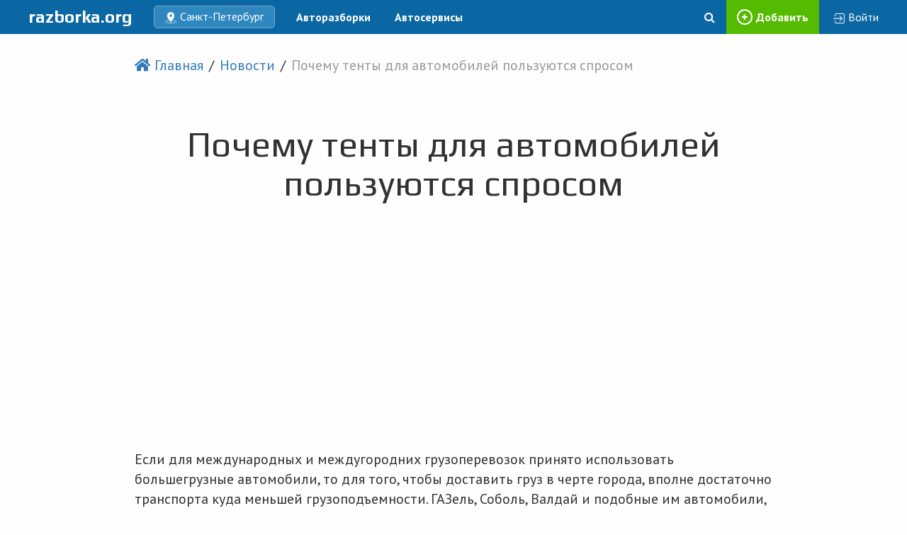

--- FILE ---
content_type: text/html; charset=UTF-8
request_url: https://razborka.org/news/nuzhen-li-tent-na-gruzovoy-avtomobil.html
body_size: 12548
content:
	<!DOCTYPE html><html lang="ru-RU"><head> <title>Почему тенты для автомобилей пользуются спросом </title> <meta name="description" content="Почему пользуются спросом тенты для автомобилей Валдай, Соболь, ГАЗель и подобные им."/> <meta name="keywords" content="валдай, тент, газель, соболь"/> <meta charset="UTF-8"><!--[if IE]><meta http-equiv="X-UA-Compatible" content="IE=9,chrome=1"><![endif]--><meta name="viewport" content="width=device-width, initial-scale=1, user-scalable=0, shrink-to-fit=no"><meta name="format-detection" content="telephone=no"><link rel="canonical" href="/news/nuzhen-li-tent-na-gruzovoy-avtomobil.html"/><link href="https://maxcdn.bootstrapcdn.com/bootstrap/3.3.7/css/bootstrap.min.css") rel="stylesheet"> <link href="https://maxcdn.bootstrapcdn.com/font-awesome/4.7.0/css/font-awesome.min.css") rel="stylesheet"><link rel="stylesheet" href="https://use.fontawesome.com/releases/v5.4.1/css/all.css" integrity="sha384-5sAR7xN1Nv6T6+dT2mhtzEpVJvfS3NScPQTrOxhwjIuvcA67KV2R5Jz6kr4abQsz" crossorigin="anonymous"> <link href="https://fonts.googleapis.com/css?family=PT+Sans:400,400i,700,700i|Play:400,700&amp;subset=cyrillic" rel="stylesheet"> <link href="https://razborka.org/themes/razborka3/assets/mmenu/libs/jquery.mmenu.all.css" rel="stylesheet"> <link href="https://razborka.org/themes/razborka3/assets/mmenu/libs/hamburgers.min.css" rel="stylesheet"> <link href="https://razborka.org/themes/razborka3/assets/css/custom.css" rel="stylesheet"> <script src="https://code.jquery.com/jquery-3.2.1.min.js"></script> <!--[if lt IE 11]><link rel="stylesheet" href="https://razborka.org/themes/razborka3/assets/css/ie-fix.css"><![endif]--><link rel="icon" href="https://razborka.org/themes/razborka3/assets/img/favicon.ico" type="image/x-icon"> <!-- Yandex.RTB --><script>window.yaContextCb=window.yaContextCb||[]</script><script src="https://yandex.ru/ads/system/context.js" async></script><script type="text/javascript" data-cfasync="false"> var _foxpush = _foxpush || []; _foxpush.push(['_setDomain', 'razborkaorg']); (function(){     var foxscript = document.createElement('script');     foxscript.src = '//cdn.foxpush.net/sdk/foxpush_SDK_min.js';     foxscript.type = 'text/javascript';     foxscript.async = 'true';     var fox_s = document.getElementsByTagName('script')[0];     fox_s.parentNode.insertBefore(foxscript, fox_s);})(); </script></head><body class="info-body"> <div id="page"> <div class="wrapper"> <div class="content"> <header class="main-header main-header-blue"><div class="main-header-container main-header-blue-container"> <div class="main-header-blue-left"><div class="main-header-blue-logo"><a href="/" title="Razborka.org - Каталог авторазборок в Санкт-Петербурге (СПб)">razborka.org</a></div><div class="main-header-blue-city"><div class="main-header-city-block city_select_button" data-city_url="peterburg"><span>Санкт-Петербург</span></div></div><nav class="main-header-blue-nav"> <ul> <li><a href="/peterburg" title="Авторазборки Санкт-Петербурга (СПб)">Авторазборки</a> <ul> <li><a href="https://razborka.org/peterburg" title="Легковые авто авторазборки Санкт-Петербурга (СПб)">Легковые авто</a></li> <li><a href="https://razborka.org/peterburg/gruzoviki" title="Грузовики авторазборки Санкт-Петербурга (СПб)">Грузовики</a></li> <li><a href="https://razborka.org/peterburg/microavtobusi" title="Легкие коммерческие авторазборки Санкт-Петербурга (СПб)">Легкие коммерческие</a></li> <li><a href="https://razborka.org/peterburg/sedelnye-tyagachi" title="Седельные тягачи авторазборки Санкт-Петербурга (СПб)">Седельные тягачи</a></li> <li><a href="https://razborka.org/peterburg/motocikly" title="Мотоциклы и скутеры авторазборки Санкт-Петербурга (СПб)">Мотоциклы и скутеры</a></li> <li><a href="https://razborka.org/peterburg/lodochnye-motory" title="Лодочные моторы авторазборки Санкт-Петербурга (СПб)">Лодочные моторы</a></li> <li><a href="/special/zayavka-na-poisk-detali.html" title="Поиск запчастей с авторазборок Санкт-Петербурга (СПб)">Поиск запчастей</a></li> </ul> </li> <li> <a href="/avtoservis/peterburg" title="Автосервисы и СТО Санкт-Петербурга (СПб)">Автосервисы</a> </li> </ul></nav></div><div class="main-header-blue-right"><div class="main-header-blue-search"><div class="main-header-blue-search-block"><form class="main-header-blue-search-input" method="POST" action="/peterburg/search"><input type="hidden" name="_token" value="7MjO482xE6cyYOI5s6DLnEeu9sQpQLJ8sz2QXKUD"><input name="keywords" value="" class="_search_field" type="text" placeholder="Поиск разборок..."><button type="submit"></button></form></div></div><div class="main-header-blue-add-company"><div class="main-header-blue-add-company-block"><a title="Добавить новую разборку" href="/special/newcabinet/companies/list?add=1">Добавить</a></div></div><div class="main-header-blue-login"><div class="main-header-blue-login-block"><a title="Войти в личный кабинет" href="/login"><span>Войти</span></a></div></div></div></div></header> <div id="show" class="modal fade city-select-modal" role="dialog"> <div class="city-select-modal-dialog"> <span class="city-select-close" aria-hidden="true" data-dismiss="modal"></span> <div class="city-select-container"> <div class="h1">Выберите город</div> <div class="city-select-important"> <a class="city-select-current-city" href="/peterburg"><i class="fa fa-map-marker" aria-hidden="true"></i> Санкт-Петербург</a> <a href="/moscow"><b>Москва</b></a> <a href="/peterburg"><b>Санкт-Петербург</b></a> <a href="/krasnodar">Краснодар</a> <a href="/nizhnij-novgorod">Нижний Новгород</a> <a href="/minsk">Минск</a> <a href="/rostov-na-donu">Ростов-на-Дону</a> <a href="/krasnoyarsk">Красноярск</a> <a href="/ekaterinburg">Екатеринбург</a> <a href="/voronezh/">Воронеж</a> <a href="/irkutsk">Иркутск</a> </div> <div class="city-select-list"> <div class="city-select-list-item"> <span class="h2">А</span> <span class="city-select-town"><a href="/abakan">Абакан</a><span> <span class="city-select-town"><a href="/aksay">Аксай</a><span> <span class="city-select-town"><a href="/aleksandrov">Александров</a><span> <span class="city-select-town"><a href="/almaty"class="city-select-list-item-important">Алматы</a><span> <span class="city-select-town"><a href="/almetevsk">Альметьевск</a><span> <span class="city-select-town"><a href="/anapa">Анапа</a><span> <span class="city-select-town"><a href="/angarsk">Ангарск</a><span> <span class="city-select-town"><a href="/anzhero-sudzhensk">Анжеро-Судженск</a><span> <span class="city-select-town"><a href="/arzamas">Арзамас</a><span> <span class="city-select-town"><a href="/armavir">Армавир</a><span> <span class="city-select-town"><a href="/arsenev">Арсеньев</a><span> <span class="city-select-town"><a href="/artem">Артём</a><span> <span class="city-select-town"><a href="/arhangelsk">Архангельск</a><span> <span class="city-select-town"><a href="/asbest">Асбест</a><span> <span class="city-select-town"><a href="/astrahan">Астрахань</a><span> <span class="city-select-town"><a href="/achinsk">Ачинск</a><span> </div> <div class="city-select-list-item"> <span class="h2">Б</span> <span class="city-select-town"><a href="/balakavo">Балаково</a><span> <span class="city-select-town"><a href="/balashiha">Балашиха</a><span> <span class="city-select-town"><a href="/barnaul">Барнаул</a><span> <span class="city-select-town"><a href="/bataysk">Батайск</a><span> <span class="city-select-town"><a href="/belaya-cerkov">Белая Церковь</a><span> <span class="city-select-town"><a href="/belgorod">Белгород</a><span> <span class="city-select-town"><a href="/belebej">Белебей</a><span> <span class="city-select-town"><a href="/belovo">Белово</a><span> <span class="city-select-town"><a href="/belogorsk">Белогорск</a><span> <span class="city-select-town"><a href="/beloreck">Белорецк</a><span> <span class="city-select-town"><a href="/berdsk">Бердск</a><span> <span class="city-select-town"><a href="/berezniki">Березники</a><span> <span class="city-select-town"><a href="/berezovskiy">Берёзовский</a><span> <span class="city-select-town"><a href="/biysk">Бийск</a><span> <span class="city-select-town"><a href="/birobidzhan">Биробиджан</a><span> <span class="city-select-town"><a href="/bishkek">Бишкек</a><span> <span class="city-select-town"><a href="/blagoveshchensk">Благовещенск</a><span> <span class="city-select-town"><a href="/bobruysk">Бобруйск</a><span> <span class="city-select-town"><a href="/borisoglebsk">Борисоглебск</a><span> <span class="city-select-town"><a href="/bratsk">Братск</a><span> <span class="city-select-town"><a href="/brest">Брест</a><span> <span class="city-select-town"><a href="/bryansk">Брянск</a><span> <span class="city-select-town"><a href="/bugulma">Бугульма</a><span> <span class="city-select-town"><a href="/buguruslan">Бугуруслан</a><span> <span class="city-select-town"><a href="/budyonnovsk">Будённовск</a><span> <span class="city-select-town"><a href="/buzuluk">Бузулук</a><span> </div> <div class="city-select-list-item"> <span class="h2">В</span> <span class="city-select-town"><a href="/velikij-novgorod">Великий Новгород</a><span> <span class="city-select-town"><a href="/verhnyaya-pyshma">Верхняя Пышма</a><span> <span class="city-select-town"><a href="/vidnoe">Видное</a><span> <span class="city-select-town"><a href="/vilnyus">Вильнюс</a><span> <span class="city-select-town"><a href="/vinnica">Винница</a><span> <span class="city-select-town"><a href="/vitebsk">Витебск</a><span> <span class="city-select-town"><a href="/vladivostok">Владивосток</a><span> <span class="city-select-town"><a href="/vladikavkaz">Владикавказ</a><span> <span class="city-select-town"><a href="/vladimir">Владимир</a><span> <span class="city-select-town"><a href="/volgograd"class="city-select-list-item-important">Волгоград</a><span> <span class="city-select-town"><a href="/volgodonsk">Волгодонск</a><span> <span class="city-select-town"><a href="/volzhskiy">Волжский</a><span> <span class="city-select-town"><a href="/vologda">Вологда</a><span> <span class="city-select-town"><a href="/voronezh"class="city-select-list-item-important">Воронеж</a><span> <span class="city-select-town"><a href="/voskresensk">Воскресенск</a><span> <span class="city-select-town"><a href="/votkinsk">Воткинск</a><span> <span class="city-select-town"><a href="/vsevolozhsk">Всеволожск</a><span> <span class="city-select-town"><a href="/vyborg">Выборг</a><span> <span class="city-select-town"><a href="/vyksa">Выкса</a><span> <span class="city-select-town"><a href="/vyazma">Вязьма</a><span> </div> <div class="city-select-list-item"> <span class="h2">Г</span> <span class="city-select-town"><a href="/gatchina">Гатчина</a><span> <span class="city-select-town"><a href="/gelendzhik">Геленджик</a><span> <span class="city-select-town"><a href="/gomel">Гомель</a><span> <span class="city-select-town"><a href="/gorishnie-plavni">Горишние Плавни (Комсомольск)</a><span> <span class="city-select-town"><a href="/gorno-altajsk">Горно-Алтайск</a><span> <span class="city-select-town"><a href="/grodno">Гродно</a><span> <span class="city-select-town"><a href="/groznyj">Грозный</a><span> </div> <div class="city-select-list-item"> <span class="h2">Д</span> <span class="city-select-town"><a href="/dzerzhinsk">Дзержинск</a><span> <span class="city-select-town"><a href="/dzerzhinskiy">Дзержинский</a><span> <span class="city-select-town"><a href="/dnepropetrovsk"class="city-select-list-item-important">Днепропетровск (Днепр)</a><span> <span class="city-select-town"><a href="/dolgoprudnyj">Долгопрудный</a><span> <span class="city-select-town"><a href="/domodedovo">Домодедово</a><span> <span class="city-select-town"><a href="/doneck">Донецк</a><span> <span class="city-select-town"><a href="/dubna">Дубна</a><span> </div> <div class="city-select-list-item"> <span class="h2">Е</span> <span class="city-select-town"><a href="/evpatoriya">Евпатория</a><span> <span class="city-select-town"><a href="/eysk">Ейск</a><span> <span class="city-select-town"><a href="/ekaterinburg"class="city-select-list-item-important">Екатеринбург</a><span> <span class="city-select-town"><a href="/erevan"class="city-select-list-item-important">Ереван</a><span> </div> <div class="city-select-list-item"> <span class="h2">Ж</span> <span class="city-select-town"><a href="/zhitomir">Житомир</a><span> </div> <div class="city-select-list-item"> <span class="h2">З</span> <span class="city-select-town"><a href="/zaporozhe">Запорожье</a><span> <span class="city-select-town"><a href="/zelenograd">Зеленоград</a><span> <span class="city-select-town"><a href="/zelenodolsk">Зеленодольск</a><span> <span class="city-select-town"><a href="/zlatoust">Златоуст</a><span> </div> <div class="city-select-list-item"> <span class="h2">И</span> <span class="city-select-town"><a href="/ivanovo">Иваново</a><span> <span class="city-select-town"><a href="/izhevsk">Ижевск</a><span> <span class="city-select-town"><a href="/irkutsk">Иркутск</a><span> <span class="city-select-town"><a href="/iskitim">Искитим</a><span> </div> <div class="city-select-list-item"> <span class="h2">Й</span> <span class="city-select-town"><a href="/yoshkar-ola">Йошкар-Ола</a><span> </div> <div class="city-select-list-item"> <span class="h2">К</span> <span class="city-select-town"><a href="/kazan"class="city-select-list-item-important">Казань</a><span> <span class="city-select-town"><a href="/kaliningrad">Калининград</a><span> <span class="city-select-town"><a href="/kaluga">Калуга</a><span> <span class="city-select-town"><a href="/kamensk-uralskiy">Каменск-Уральский</a><span> <span class="city-select-town"><a href="/kamensk-shahtinskij">Каменск-Шахтинский</a><span> <span class="city-select-town"><a href="/karaganda">Караганда</a><span> <span class="city-select-town"><a href="/kaunas">Каунас</a><span> <span class="city-select-town"><a href="/kemerovo">Кемерово</a><span> <span class="city-select-town"><a href="/kerch">Керчь</a><span> <span class="city-select-town"><a href="/kiev"class="city-select-list-item-important">Киев</a><span> <span class="city-select-town"><a href="/kingisepp">Кингисепп</a><span> <span class="city-select-town"><a href="/kirov">Киров</a><span> <span class="city-select-town"><a href="/klin">Клин</a><span> <span class="city-select-town"><a href="/kolomna">Коломна</a><span> <span class="city-select-town"><a href="/komsomolsk-na-amure">Комсомольск-на-Амуре</a><span> <span class="city-select-town"><a href="/kopejsk">Копейск</a><span> <span class="city-select-town"><a href="/korolev">Королёв</a><span> <span class="city-select-town"><a href="/kostanay">Костанай</a><span> <span class="city-select-town"><a href="/kostroma">Кострома</a><span> <span class="city-select-town"><a href="/krasnogorsk">Красногорск</a><span> <span class="city-select-town"><a href="/krasnodar"class="city-select-list-item-important">Краснодар</a><span> <span class="city-select-town"><a href="/krasnoyarsk"class="city-select-list-item-important">Красноярск</a><span> <span class="city-select-town"><a href="/krivoj-rog">Кривой Рог</a><span> <span class="city-select-town"><a href="/kropotkin">Кропоткин</a><span> <span class="city-select-town"><a href="/krymsk">Крымск</a><span> <span class="city-select-town"><a href="/kstovo">Кстово</a><span> <span class="city-select-town"><a href="/kurgan">Курган</a><span> <span class="city-select-town"><a href="/kursk">Курск</a><span> </div> <div class="city-select-list-item"> <span class="h2">Л</span> <span class="city-select-town"><a href="/lipetsk">Липецк</a><span> <span class="city-select-town"><a href="/lugansk">Луганск</a><span> <span class="city-select-town"><a href="/lvov">Львов</a><span> <span class="city-select-town"><a href="/lyubercy">Люберцы</a><span> </div> <div class="city-select-list-item"> <span class="h2">М</span> <span class="city-select-town"><a href="/moscow"class="city-select-list-item-important">Москва</a><span> <span class="city-select-town"><a href="/magadan">Магадан</a><span> <span class="city-select-town"><a href="/magnitogorsk">Магнитогорск</a><span> <span class="city-select-town"><a href="/majkop">Майкоп</a><span> <span class="city-select-town"><a href="/makeevka">Макеевка</a><span> <span class="city-select-town"><a href="/mahachkala">Махачкала</a><span> <span class="city-select-town"><a href="/miass">Миасс</a><span> <span class="city-select-town"><a href="/minsk"class="city-select-list-item-important">Минск</a><span> <span class="city-select-town"><a href="/mihajlovsk">Михайловск</a><span> <span class="city-select-town"><a href="/mogilev">Могилёв</a><span> <span class="city-select-town"><a href="/molodechno">Молодечно</a><span> <span class="city-select-town"><a href="/murmansk">Мурманск</a><span> <span class="city-select-town"><a href="/murom">Муром</a><span> <span class="city-select-town"><a href="/mytischi">Мытищи</a><span> </div> <div class="city-select-list-item"> <span class="h2">Н</span> <span class="city-select-town"><a href="/naberezhnye-chelny">Набережные Челны</a><span> <span class="city-select-town"><a href="/nalchik">Нальчик</a><span> <span class="city-select-town"><a href="/nahodka">Находка</a><span> <span class="city-select-town"><a href="/nevinnomyssk">Невинномысск</a><span> <span class="city-select-town"><a href="/nizhnevartovsk">Нижневартовск</a><span> <span class="city-select-town"><a href="/nizhnekamsk">Нижнекамск</a><span> <span class="city-select-town"><a href="/nizhnij-novgorod"class="city-select-list-item-important">Нижний Новгород</a><span> <span class="city-select-town"><a href="/nizhnij-tagil">Нижний Тагил</a><span> <span class="city-select-town"><a href="/nikolaev">Николаев</a><span> <span class="city-select-town"><a href="/novokuznetsk">Новокузнецк</a><span> <span class="city-select-town"><a href="/novomoskovsk">Новомосковск</a><span> <span class="city-select-town"><a href="/novopolock">Новополоцк</a><span> <span class="city-select-town"><a href="/novorossijsk">Новороссийск</a><span> <span class="city-select-town"><a href="/novosibirsk"class="city-select-list-item-important">Новосибирск</a><span> <span class="city-select-town"><a href="/novouralsk">Новоуральск</a><span> <span class="city-select-town"><a href="/novocherkassk">Новочеркасск</a><span> <span class="city-select-town"><a href="/novoshahtinsk">Новошахтинск</a><span> <span class="city-select-town"><a href="/noginsk">Ногинск</a><span> <span class="city-select-town"><a href="/norilsk">Норильск</a><span> <span class="city-select-town"><a href="/astana">Нур-Султан (Астана)</a><span> </div> <div class="city-select-list-item"> <span class="h2">О</span> <span class="city-select-town"><a href="/obninsk">Обнинск</a><span> <span class="city-select-town"><a href="/odessa"class="city-select-list-item-important">Одесса</a><span> <span class="city-select-town"><a href="/odincovo">Одинцово</a><span> <span class="city-select-town"><a href="/omsk"class="city-select-list-item-important">Омск</a><span> <span class="city-select-town"><a href="/orel">Орел</a><span> <span class="city-select-town"><a href="/orenburg">Оренбург</a><span> <span class="city-select-town"><a href="/orehovo-zuevo">Орехово-Зуево</a><span> <span class="city-select-town"><a href="/orsk">Орск</a><span> </div> <div class="city-select-list-item"> <span class="h2">П</span> <span class="city-select-town"><a href="/penza">Пенза</a><span> <span class="city-select-town"><a href="/pervomajsk">Первомайск</a><span> <span class="city-select-town"><a href="/perm"class="city-select-list-item-important">Пермь</a><span> <span class="city-select-town"><a href="/petrozavodsk">Петрозаводск</a><span> <span class="city-select-town"><a href="/petropavlovsk-kamchatskij">Петропавловск-Камчатский</a><span> <span class="city-select-town"><a href="/pinsk">Пинск</a><span> <span class="city-select-town"><a href="/podolsk">Подольск</a><span> <span class="city-select-town"><a href="/pskov">Псков</a><span> <span class="city-select-town"><a href="/pushkino">Пушкино</a><span> <span class="city-select-town"><a href="/pyatigorsk">Пятигорск</a><span> </div> <div class="city-select-list-item"> <span class="h2">Р</span> <span class="city-select-town"><a href="/ramenskoe">Раменское</a><span> <span class="city-select-town"><a href="/riga">Рига</a><span> <span class="city-select-town"><a href="/rovno">Ровно</a><span> <span class="city-select-town"><a href="/rossosh">Россошь</a><span> <span class="city-select-town"><a href="/rostov-na-donu"class="city-select-list-item-important">Ростов-на-Дону</a><span> <span class="city-select-town"><a href="/rybinsk">Рыбинск</a><span> <span class="city-select-town"><a href="/ryazan">Рязань</a><span> </div> <div class="city-select-list-item"> <span class="h2">С</span> <span class="city-select-town"><a href="/peterburg"class="city-select-list-item-important">Санкт-Петербург</a><span> <span class="city-select-town"><a href="/salehard">Салехард</a><span> <span class="city-select-town"><a href="/samara"class="city-select-list-item-important">Самара</a><span> <span class="city-select-town"><a href="/saransk">Саранск</a><span> <span class="city-select-town"><a href="/saratov">Саратов</a><span> <span class="city-select-town"><a href="/sevastopol">Севастополь</a><span> <span class="city-select-town"><a href="/sergiev-posad">Сергиев Посад</a><span> <span class="city-select-town"><a href="/simferopol">Симферополь</a><span> <span class="city-select-town"><a href="/smela">Смела</a><span> <span class="city-select-town"><a href="/smolensk">Смоленск</a><span> <span class="city-select-town"><a href="/solnechnogorsk">Солнечногорск</a><span> <span class="city-select-town"><a href="/sosnoviy-bor">Сосновый Бор</a><span> <span class="city-select-town"><a href="/sochi">Сочи</a><span> <span class="city-select-town"><a href="/stavropol">Ставрополь</a><span> <span class="city-select-town"><a href="/stariy-oskol">Старый Оскол</a><span> <span class="city-select-town"><a href="/sterlitamak">Стерлитамак</a><span> <span class="city-select-town"><a href="/stupino">Ступино</a><span> <span class="city-select-town"><a href="/surgut">Сургут</a><span> <span class="city-select-town"><a href="/syzran">Сызрань</a><span> <span class="city-select-town"><a href="/syktyvkar">Сыктывкар</a><span> </div> <div class="city-select-list-item"> <span class="h2">Т</span> <span class="city-select-town"><a href="/taganrog">Таганрог</a><span> <span class="city-select-town"><a href="/tambov">Тамбов</a><span> <span class="city-select-town"><a href="/tver">Тверь</a><span> <span class="city-select-town"><a href="/tolyatti">Тольятти</a><span> <span class="city-select-town"><a href="/tomsk">Томск</a><span> <span class="city-select-town"><a href="/torzhok">Торжок</a><span> <span class="city-select-town"><a href="/tuapse">Туапсе</a><span> <span class="city-select-town"><a href="/tula">Тула</a><span> <span class="city-select-town"><a href="/tyumen">Тюмень</a><span> </div> <div class="city-select-list-item"> <span class="h2">У</span> <span class="city-select-town"><a href="/ulan-ude">Улан-Удэ</a><span> <span class="city-select-town"><a href="/ulyanovsk">Ульяновск</a><span> <span class="city-select-town"><a href="/uman">Умань</a><span> <span class="city-select-town"><a href="/ust-ilimsk">Усть-Илимск</a><span> <span class="city-select-town"><a href="/ufa"class="city-select-list-item-important">Уфа</a><span> </div> <div class="city-select-list-item"> <span class="h2">Ф</span> <span class="city-select-town"><a href="/feodosiya">Феодосия</a><span> </div> <div class="city-select-list-item"> <span class="h2">Х</span> <span class="city-select-town"><a href="/habarovsk">Хабаровск</a><span> <span class="city-select-town"><a href="/hanty-mansijsk">Ханты-Мансийск</a><span> <span class="city-select-town"><a href="/harcyzsk">Харцызск</a><span> <span class="city-select-town"><a href="/harkov"class="city-select-list-item-important">Харьков</a><span> <span class="city-select-town"><a href="/himki">Химки</a><span> <span class="city-select-town"><a href="/hmelnickij">Хмельницкий</a><span> </div> <div class="city-select-list-item"> <span class="h2">Ч</span> <span class="city-select-town"><a href="/cheboksary">Чебоксары</a><span> <span class="city-select-town"><a href="/chelyabinsk"class="city-select-list-item-important">Челябинск</a><span> <span class="city-select-town"><a href="/cherepovets">Череповец</a><span> <span class="city-select-town"><a href="/cherkassy">Черкассы</a><span> <span class="city-select-town"><a href="/cherkessk">Черкесск</a><span> <span class="city-select-town"><a href="/chernigov">Чернигов</a><span> <span class="city-select-town"><a href="/chehov">Чехов</a><span> <span class="city-select-town"><a href="/chita">Чита</a><span> </div> <div class="city-select-list-item"> <span class="h2">Ш</span> <span class="city-select-town"><a href="/shahty">Шахты</a><span> </div> <div class="city-select-list-item"> <span class="h2">Щ</span> <span class="city-select-town"><a href="/schelkovo">Щёлково</a><span> </div> <div class="city-select-list-item"> <span class="h2">Э</span> <span class="city-select-town"><a href="/engels">Энгельс</a><span> </div> <div class="city-select-list-item"> <span class="h2">Ю</span> <span class="city-select-town"><a href="/yuzhno-sahalinsk">Южно-Сахалинск</a><span> <span class="city-select-town"><a href="/yurga">Юрга</a><span> </div> <div class="city-select-list-item"> <span class="h2">Я</span> <span class="city-select-town"><a href="/yakutsk">Якутск</a><span> <span class="city-select-town"><a href="/yaroslavl">Ярославль</a><span> </div> </div> </div> </div></div> <div class="content-container"> <div class="infopages-crumbs"> <nav class="bread-crumbs"> <ul> <li> <i class="fa fa-home" aria-hidden="true"></i>&nbsp;<a href="/">Главная</a> </li> <li> <a href="/news/">Новости</a> </li> <li> Почему тенты для автомобилей пользуются спросом </li> </ul></nav> </div> <h1>Почему тенты для автомобилей пользуются спросом</h1> <div class="margin-bootom-20"><div id="yandex_ad_info_up"></div><script type="text/javascript">    (function(w, d, n, s, t) {var m="R-A-18371261-45";var data_full_width_responsive="true";var g_client="ca-pub-9436611770580266";var g_slot="8323397402";var g_format="auto";        w[n] = w[n] || [];        w[n].push(function() {            Ya.Context.AdvManager.render({                blockId: m,renderTo: "yandex_ad_info_up",                async: true                },                function () {var g = document.createElement("ins");g.className = "adsbygoogle";g.style.display = "block";g.setAttribute("data-full-width-responsive", data_full_width_responsive);g.setAttribute("data-ad-client", g_client);g.setAttribute("data-ad-slot", g_slot);g.setAttribute("data-ad-format", g_format);document.getElementById("yandex_ad_info_up").appendChild(g);(adsbygoogle = window.adsbygoogle || []).push({}); });        });        t = d.getElementsByTagName("script")[0];        s = d.createElement("script");        s.type = "text/javascript";        s.src = "//an.yandex.ru/system/context.js";        s.async = true;        t.parentNode.insertBefore(s, t);    })(this, this.document, "yandexContextAsyncCallbacks");</script></div><br/> <p>Если для международных и междугородних грузоперевозок принято использовать большегрузные автомобили, то для того, чтобы доставить груз в черте города, вполне достаточно транспорта куда меньшей грузоподъемности. ГАЗель, Соболь, Валдай и подобные им автомобили, идеально подходят на эту роль.</p><p>Обычная бортовая ГАЗель, или тот же Валдай, оборудованный каркасом с тентовым покрытием, уже давно стал самым популярным и востребованным автомобилем. Грузоперевозчики повсеместно используют их по причине того что:</p><ul ><li>цена на данные транспортные средства ниже любых аналогов импортного производства;</li><li>ремонт и обслуживание так же не вызывают трудностей, запчасти стоят недорого и всегда есть в наличии.</li></ul><p>Наиболее удачным и универсальным, считается приобретение именно бортового автомобиля, с последующей установкой на него каркаса. Поскольку при необходимости, данная конструкция может быть демонтирована в короткий срок. Это может потребоваться в том случае, когда тип груза исключает использование тента.</p><p>Сегодня машина перевозит продукты, которые в обязательном порядке должны быть защищены от внешних факторов, а завтра на ней же, можно перевозить оконные конструкции, сменив тентовый каркас на горку.</p><p>Именно этой универсальностью и объясняется повышенный спрос на бортовые машины. Заказать и установить <a target="_blank" title="тент на валдай" href="http://www.mostent.ru">тент на Валдай</a> обойдется совсем недорого - процедура это весьма простая, и занимает несколько дней. Благодаря тому, что при производстве используется ПВХ ткань, изделие приобретает ряд уникальных характеристик.</p"><p>Влагонепроницаемый материал устойчив к ультрафиолетовым лучам, не горит, выдерживает эксплуатацию как при высоких (до +70), так и низких температурах (-40). При этом он остается таким же эластичным, не трескается и не дубеет. На протяжении многих лет способен выдерживать многократные перегибы и натяжение.</p><p>Если обычная брезентовая ткань рано или поздно начнет гнить, а металл ржаветь, то тент с ПВХ покрытием останется в том же идеальном состоянии и 5 лет спустя. Повреждения ткани устраняются довольно просто, и после ремонта тент вновь восстанавливает герметичность.</p><p>Поскольку грузоперевозчики не ограничиваются одними лишь ГАЗелями, производители тентовых конструкций устанавливают их и на такие машины как: ЗИЛ Бычок, Хендай, КИА и многие другие. Фирм, предлагающих подобные услуги огромное множество, и любой бортовой автомобиль без труда может быть оборудован тентовым каркасом.</p> <div class="margin-bootom-20"><div id="yandex_ad_info_middle"></div><script type="text/javascript">    (function(w, d, n, s, t) {var m="R-A-18371261-46";var data_full_width_responsive="true";var g_client="ca-pub-9436611770580266";var g_slot="6382510211";var g_format="auto";        w[n] = w[n] || [];        w[n].push(function() {            Ya.Context.AdvManager.render({                blockId: m,renderTo: "yandex_ad_info_middle",                async: true                },                function () {var g = document.createElement("ins");g.className = "adsbygoogle";g.style.display = "block";g.setAttribute("data-full-width-responsive", data_full_width_responsive);g.setAttribute("data-ad-client", g_client);g.setAttribute("data-ad-slot", g_slot);g.setAttribute("data-ad-format", g_format);document.getElementById("yandex_ad_info_middle").appendChild(g);(adsbygoogle = window.adsbygoogle || []).push({}); });        });        t = d.getElementsByTagName("script")[0];        s = d.createElement("script");        s.type = "text/javascript";        s.src = "//an.yandex.ru/system/context.js";        s.async = true;        t.parentNode.insertBefore(s, t);    })(this, this.document, "yandexContextAsyncCallbacks");</script></div> <div class="margin-bootom-20"><div id="yandex_ad_info_down" class="margin-top-20"></div><script type="text/javascript">    (function(w, d, n, s, t) {var m="R-A-18371261-44";var data_full_width_responsive="true";var g_client="ca-pub-9436611770580266";var g_slot="4849936691";var g_format="auto";        w[n] = w[n] || [];        w[n].push(function() {            Ya.Context.AdvManager.render({                blockId: m,renderTo: "yandex_ad_info_down",                async: true                },                function () {var g = document.createElement("ins");g.className = "adsbygoogle";g.style.display = "block";g.setAttribute("data-full-width-responsive", data_full_width_responsive);g.setAttribute("data-ad-client", g_client);g.setAttribute("data-ad-slot", g_slot);g.setAttribute("data-ad-format", g_format);document.getElementById("yandex_ad_info_down").appendChild(g);(adsbygoogle = window.adsbygoogle || []).push({}); });        });        t = d.getElementsByTagName("script")[0];        s = d.createElement("script");        s.type = "text/javascript";        s.src = "//an.yandex.ru/system/context.js";        s.async = true;        t.parentNode.insertBefore(s, t);    })(this, this.document, "yandexContextAsyncCallbacks");</script></div> <p class="list-post-date">Дата публикации: 22.10.2016</p> </div> </div> <footer> <div style="display: none;">pron star <a href="https://www.erohardcore.info/" title="erohardcore.info anal porn hd">erohardcore.info</a> hislust comsexy stroies hindi <a href="https://freshxxxtube.info/" target="_self" title="freshxxxtube.info hd tube porn">freshxxxtube.info</a> pornhub xnxxjiska mujhe tha intezar <a href="https://goporns.info/" target="_self" title="goporns.info">goporns.info</a> shemal sexbf sexy full movie <a href="https://sexthvideos.com/" target="_self" title="sexthvideos.com granny hd porn">sexthvideos.com</a> indian sexy new videoxxxauntyvideo <a href="https://sexpoper.com/" rel="dofollow" title="sexpoper.com porn hq">sexpoper.com</a> bengali porn moviesolx thane <a href="https://www.sobazo.com/" title="sobazo.com locanto delhi">sobazo.com</a> chakka</div><div style="display: none;">foking film <a href="https://lamboborn.mobi/" rel="dofollow" target="_blank">lamboborn.mobi</a> gujarati sex cliptamil saree xnxx <a href="https://katestube.mobi/" title="katestube.mobi">katestube.mobi</a> www.hd xnxx.commom and son cartoon xnxx <a href="https://hdthaimovs.com/" target="_blank">hdthaimovs.com</a> free vidio sexhindi xvideo <a href="https://hdthaitube.com/" rel="dofollow" target="_self" title="hdthaitube.com shemale porn tube video">hdthaitube.com</a> sex hindi openhot namitha sex <a href="https://sexix.mobi/" rel="dofollow" target="_self" title="sexix.mobi">sexix.mobi</a> indian fuck x video</div><div style="display: none;">www.keralasex <a href="https://porndigger.mobi/" target="_blank" title="porndigger.mobi hq 1080p porn">porndigger.mobi</a> sex in english videoandhra sex movies <a href="https://dotporn.tv/" rel="dofollow" title="dotporn.tv hamster tube porn">dotporn.tv</a> kavarchi sex videodesi girls mobile numbers <a href="https://tubelake.mobi/" rel="dofollow" title="tubelake.mobi best hd porn videos">tubelake.mobi</a> hot pussy sexchodne ka picture <a href="https://brostube.mobi/" target="_blank" title="brostube.mobi">brostube.mobi</a> hindi poncam 4 india <a href="https://pornthaimovs.com/" rel="dofollow" target="_blank">pornthaimovs.com</a> kannada bf xxx</div><div class="footer-container"><div class="footer-row"><div class="footer-col-25"><div class="footer-column-title h3">Пользователям</div><div class="footer-column-content"><a href="/about.html">О проекте</a><a href="/special/zayavka-na-poisk-detali.html">Поиск запчастей</a><a href="/blog">Блог</a><a href="/news">Новости</a><a href="/page/usloviya-predostavleniya-informacii.html">Предоставление информации</a><a href="/page/otkaz-ot-otvetstvennosti.html">Отказ от ответственности</a><a href="/page/polzovatelskoe-soglashenie.html">Пользовательское соглашение</a><a href="/page/politika-obrabotki-personalnyh-dannyh.html">Политика обработки персональных данных</a><a href="/page/soglasie-na-obrabotku-personalnyh-dannyh.html">Согласие на обработку персональных данных</a><a href="/contacts.html">Контакты администрации сайта</a></div></div><div class="footer-col-25"><div class="footer-column-title h3">Компаниям</div><div class="footer-column-content"><a href="/special/newcabinet/companies/list?add=1">Добавить разборку</a><a href="/page/reklama-na-sajte.html">Реклама на сайте</a></div></div><div class="footer-col-50"><div class="footer-column-title h3">Популярные города</div><div class="footer-column-content-cities"><a href="/moscow">Москва</a><a href="/peterburg">Санкт-Петербург</a><a href="/krasnodar">Краснодар</a><a href="/nizhnij-novgorod">Нижний Новгород</a><a href="/minsk">Минск</a><a href="/saratov">Саратов</a><a href="/krasnoyarsk">Красноярск</a><a href="/ekaterinburg">Екатеринбург</a><a href="/rostov-na-donu">Ростов-на-Дону</a><a href="/samara">Самара</a><a href="/voronezh/">Воронеж</a><a href="/omsk">Омск</a><a href="/novosibirsk">Новосибирск</a><a href="/tula">Тула</a><a href="/irkutsk">Иркутск</a><a href="/chelyabinsk">Челябинск</a><a href="/habarovsk">Хабаровск</a><a href="/vitebsk">Витебск</a><a href="/penza">Пенза</a><a href="/gomel">Гомель</a><a href="/kazan">Казань</a><a href="/mogilev">Могилёв</a><a href="/ulyanovsk">Ульяновск</a><a href="/yaroslavl">Ярославль</a><a href="/perm">Пермь</a></div><div class="footer-column-description"><a href="/">Razborka.org</a> - это каталог разборок иномарок и отечественных автомобилей по России и странам СНГ с актуальными адресами, телефонами и отзывами о разборках.</div></div><div class="footer-col-100"><div class="footer-down"><span>База данных сайта razborka.org является интеллектуальной собственностью ООО «Профит» и охраняется законом.</span><a href="http://soft-lab.net/" class="soft-lab-link" target="_blank"><img src="https://razborka.org/themes/razborka3/assets/img/soft-lab.png"></a></div></div></div></div><!-- Yandex.Metrika counter --><script type="text/javascript" >   (function(m,e,t,r,i,k,a){m[i]=m[i]||function(){(m[i].a=m[i].a||[]).push(arguments)};      m[i].l=1*new Date();k=e.createElement(t),a=e.getElementsByTagName(t)[0],k.async=1,k.src=r,a.parentNode.insertBefore(k,a)})         (window, document, "script", "https://mc.yandex.ru/metrika/tag.js", "ym");                     ym(10720954, "init", {                    clickmap:true,                            trackLinks:true,                                    accurateTrackBounce:true,                                            webvisor:true,                                                    trackHash:true                                                       });                                                       </script> <noscript><div><img src="https://mc.yandex.ru/watch/10720954" style="position:absolute; left:-9999px;" alt="" /></div></noscript> <!-- /Yandex.Metrika counter --><script type="text/javascript">var mi = document.createElement('script');    mi.type = 'text/javascript';    mi.async = true;    mi.src = (document.location.protocol == 'https:' ? 'https' : 'http') + '://counter.megaindex.ru/core.js?t;' + escape(document.referrer) + ((typeof(screen) == 'undefined') ? '' : ';' + screen.width + '*' + screen.height) + ';' + escape(document.URL) + ';' + document.title.substring(0, 256) + ';193461';    document.getElementsByTagName('head')[0].appendChild(mi);</script><!-- Stat.MegaIndex.ru End --><!--LiveInternet counter--><script type="text/javascript"><!--    document.write("<a href='https://www.liveinternet.ru/click' " +            "target=_blank><img src='//counter.yadro.ru/hit?t44.2;r" +            escape(document.referrer) + ((typeof(screen) == "undefined") ? "" :            ";s" + screen.width + "*" + screen.height + "*" + (screen.colorDepth ?                    screen.colorDepth : screen.pixelDepth)) + ";u" + escape(document.URL) +            ";" + Math.random() +            "' alt='' title='LiveInternet' " +            "border='0' width='31' height='31'><\/a>")    //--></script><!--/LiveInternet--><script type="text/javascript">(function(p, u, s, h){    var push = document.createElement('script');        var a = { src: p, async: u, id: s, config: h};            Object.keys(a).forEach(function(key){push.setAttribute(key, a[key]);});                document.head.appendChild(push);                })('https://razborka-org.spacepush.ru/js/push/build.js', 1, 'spacepush-support', '5a7db523825662189925ef48');                </script><div class="warning warning--active"> <div class="warning__text"> Этот сайт использует куки. Продолжая им пользоваться, вы сооглашаетесь на обработку персональных данных в соответствии с <a class="warning__read" href="/page/politika-obrabotki-personalnyh-dannyh.html" target="_blank">Политика в отношении обработки персональных данных</a> </dev> <div class="warning__action"> <button id="cookie_warning_apply" class="warning__apply" type="button">Соглашаюсь</button> </div> </div></footer> </div> <!-- меню --><nav id="menu" class="mobile-menu"><ul><li><a class="mobile-menu-ico mobile-menu-home" href="/">Главная</a></li><li><a class="mobile-menu-ico mobile-menu-city city_select_button_mobile" href="#my-page" data-city_url="peterburg" data-toggle="modal" title="Выберите город" data-target="#show">Санкт-Петербург</a></li><li class="mm-divider">Пользователям</li><li><span class="mobile-menu-ico mobile-menu-catalog">Каталог разборок</span><ul><li><a class="mobile-menu-ico mobile-menu-legkovye" href="https://razborka.org/peterburg">Легковые авто</a></li><li><a class="mobile-menu-ico mobile-menu-gruzoviki" href="https://razborka.org/peterburg/gruzoviki">Грузовики</a></li><li><a class="mobile-menu-ico mobile-menu-microavtobusi" href="https://razborka.org/peterburg/microavtobusi">Легкие коммерческие</a></li><li><a class="mobile-menu-ico mobile-menu-sedelnye-tyagachi" href="https://razborka.org/peterburg/sedelnye-tyagachi">Седельные тягачи</a></li><li><a class="mobile-menu-ico mobile-menu-motocikly" href="https://razborka.org/peterburg/motocikly">Мотоциклы и скутеры</a></li><li><a class="mobile-menu-ico mobile-menu-lodochnye-motory" href="https://razborka.org/peterburg/lodochnye-motory">Лодочные моторы</a></li><li><a class="mobile-menu-ico mobile-menu-avtomobilnaya-razborka-parnas" href="https://razborka.org/peterburg/avtomobilnaya-razborka-parnas">Разборка на 5 верхнем переулке 1Б</a></li><li><a class="mobile-menu-ico mobile-menu-avto-razborka" href="https://razborka.org/peterburg/avto-razborka">Разборка на проспекте Маршала Жукова 21А</a></li><li><a class="mobile-menu-ico mobile-menu-autopriisk" href="https://razborka.org/peterburg/autopriisk">АвтоПрииск</a></li><li><a class="mobile-menu-ico mobile-menu-avtokosmos" href="https://razborka.org/peterburg/avtokosmos">Автокосмос</a></li><li><a class="mobile-menu-ico mobile-menu-avto-master" href="https://razborka.org/peterburg/avto-master">Автомастер</a></li><li><a class="mobile-menu-ico mobile-menu-avtomobilnaya-razborka-bezymyannaya" href="https://razborka.org/peterburg/avtomobilnaya-razborka-bezymyannaya">Raz-bor.spb.ru</a></li><li><a class="mobile-menu-ico mobile-menu-razbor178-spb" href="https://razborka.org/peterburg/razbor178-spb">Razbor178</a></li><li><a class="mobile-menu-ico mobile-menu-automasteroz-master-oz" href="https://razborka.org/peterburg/automasteroz-master-oz">Automasteroz &quot;Мастер ОЗ&quot;</a></li><li><a class="mobile-menu-ico mobile-menu-spbjapan" href="https://razborka.org/peterburg/spbjapan">SPBJapan</a></li></ul></li><li><a class="mobile-menu-ico mobile-menu-news" href="https://razborka.org/blog/vopros-avtoyuristu/)" title="Вопрос автоюристу" target="_blank">Вопрос автоюристу</a></li><li><a class="mobile-menu-ico mobile-menu-search-parts" href="/special/zayavka-na-poisk-detali.html">Поиск деталей</a></li><li class="mm-divider">Компаниям</li><li><a class="mobile-menu-ico mobile-menu-account" href="/special/newcabinet/profile">Личный кабинет</a></li><li><a class="mobile-menu-ico mobile-menu-add-company" href="/special/newcabinet/companies/list?add=1">Добавить компанию</a></li><li><a class="mobile-menu-ico mobile-menu-add-car" href="/special/newcabinet/parsedcars/add">Добавить авто в разбор</a></li><li><a class="mobile-menu-ico mobile-menu-ad" href="/page/reklama-na-sajte.html">Разместить рекламу</a></li><li><a class="mobile-menu-ico mobile-menu-help" href="/special/newcabinet/helpdesk">Техподдержка</a></li><p class="mobile-menu-copyright">© 2026 Все права защищены</p></ul></nav> </div> <div class="mobile-header"><a href="#" id="hamburger" class="mm-slideout"><span class="hamburger hamburger--collapse"><span class="hamburger-box"><span class="hamburger-inner"></span></span></span></a><a class="mobile-header-logo" href="/" title="Razborka.org - Каталог авторазборок в Санкт-Петербурге (СПб)">razborka.org</a></div> <script src="https://code.jquery.com/jquery-3.2.1.min.js"></script> <script src="https://maxcdn.bootstrapcdn.com/bootstrap/3.3.7/js/bootstrap.min.js")></script> <script async src="//pagead2.googlesyndication.com/pagead/js/adsbygoogle.js"></script> <script>      (adsbygoogle = window.adsbygoogle || []).push({        google_ad_client: "ca-pub-2410325711938737",        enable_page_level_ads: true      });    </script> <script src="https://razborka.org/themes/razborka3/assets/mmenu/libs/jquery.mmenu.all.min.js"></script> <script src="https://razborka.org/themes/razborka3/assets/js/mmenu.js"></script> <script src="https://razborka.org/themes/razborka3/assets/staticmap/yandex_static_map.js"></script> <script src="https://api-maps.yandex.ru/2.1?apikey=b4987e6a-b03d-4a05-a9d0-3092e2338fe0&load=package.full&lang=ru_RU"> <script src="https://razborka.org/themes/razborka3/assets/js/map.js"></script> <script src="https://razborka.org/themes/razborka3/assets/js/city_select.js"></script> <script src="https://maxcdn.bootstrapcdn.com/bootstrap/3.3.7/js/bootstrap.min.js"></script> <script src="https://api-maps.yandex.ru/2.1/?lang=ru_RU" type="text/javascript"></script> <script src="https://razborka.org/themes/razborka3/assets/js/demo.js"></script> <script src="https://razborka.org/themes/razborka3/assets/js/card.js"></script> <script src="https://razborka.org/themes/razborka3/assets/mmenu/libs/jquery.mmenu.all.min.js"></script> <script src="https://razborka.org/themes/razborka3/assets/js/jquery.cookies.js"></script> <script src="https://razborka.org/themes/razborka3/assets/js/scripts.js"></script> <script src="https://razborka.org/themes/razborka3/assets/staticmap/yandex_static_map.js"></script> </body></html>

--- FILE ---
content_type: text/html; charset=utf-8
request_url: https://www.google.com/recaptcha/api2/aframe
body_size: 222
content:
<!DOCTYPE HTML><html><head><meta http-equiv="content-type" content="text/html; charset=UTF-8"></head><body><script nonce="HRYR-cC11e88rLD34VlqrA">/** Anti-fraud and anti-abuse applications only. See google.com/recaptcha */ try{var clients={'sodar':'https://pagead2.googlesyndication.com/pagead/sodar?'};window.addEventListener("message",function(a){try{if(a.source===window.parent){var b=JSON.parse(a.data);var c=clients[b['id']];if(c){var d=document.createElement('img');d.src=c+b['params']+'&rc='+(localStorage.getItem("rc::a")?sessionStorage.getItem("rc::b"):"");window.document.body.appendChild(d);sessionStorage.setItem("rc::e",parseInt(sessionStorage.getItem("rc::e")||0)+1);localStorage.setItem("rc::h",'1769146853369');}}}catch(b){}});window.parent.postMessage("_grecaptcha_ready", "*");}catch(b){}</script></body></html>

--- FILE ---
content_type: text/css
request_url: https://razborka.org/themes/razborka3/assets/css/custom.css
body_size: 20731
content:
/*csslint
adjoining-classes: false,
box-model: false,
box-sizing: false,
duplicate-background-images: false,
ids: false,
order-alphabetical: false,
qualified-headings: false,
unique-heading: false,
universal-selector: false,
important: false
*/
html {
	font-size: 10px;
}

body {
	font-family: "PT Sans", Helvetica, Arial, sans-serif;
	font-size: 1.6rem;
	height: 100%;
	min-width: 120rem;
	padding: 0;
	margin: 0;
	color: #313131;
	background: #ebf1f4;
	transition-duration: .4s;
	overflow-wrap: break-word;
	word-wrap: break-word;
	font-display: swap;
}

body.info-body {
	background: #fefefe;
}
body.info-body p,
body.info-body ul,
body.info-body ol {
	margin: 0 0 3rem;
}
h1,
.h1 {
  font-size: 3.6rem;
	margin: 0;
	font-family: 'Play', sans-serif;
	font-weight: 400;
}
h2,
.h2 {
  font-size: 3.0rem;
	margin: 0;
	font-family: 'Play', sans-serif;
	font-weight: 400;
}
h3,
.h3 {
  font-size: 2.4rem;
	margin: 0;
	font-family: 'Play', sans-serif;
	font-weight: 400;
}
h4,
.h4 {
  font-size: 2rem;
	margin: 0;
	font-family: 'Play', sans-serif;
	font-weight: 400;
}
h5,
.h5 {
  font-size: 1.6rem;
	margin: 0;
	font-family: 'Play', sans-serif;
	font-weight: 400;
}
h6,
.h6 {
  font-size: 1.4rem;
	margin: 0;
	font-family: 'Play', sans-serif;
	font-weight: 400;
}
.h1 a, .h2 a, .h3 a, .h4 a, .h5 a, .h6 a,
a.h1, a.h2, a.h3, a.h4, a.h5, a.h6,
h1 a, h2 a, h3 a, h4 a, h5 a, h6 a {
	color: #337ab7;
}
a {
	transition-duration: .4s;
}
a:hover {
	transition-duration: .4s;
}
.content {
  min-height: calc(100vh - 44.5rem);
}
.only-desktop {
	display:block;
}
.only-mobile {
	display:none;
}
.header-container,
.footer-container,
.content-container,
.home-container,
.main-header-container,
.main-header-menu-container,
.main-header-search-container {
	width: 120rem;
	margin: 0 auto;
}
.listing-container {
	padding: 2rem 0;
}
.header-logo{
	width:24.2rem;
}
.header-buttons {
	width:20rem;
	text-align: right;
}
.header-search-block {
	width: calc(100% - 44.2rem);
}
.header-logo, .header-search-block, .header-buttons,
.header-search, .header-city, .main-header-logo{
	display: inline-block;
	vertical-align: middle;
}
.header-logo, .main-header-logo {
	font-family: 'Play', sans-serif;
}
.header-logo a {
	color: white;
	transition-duration: .4s;
}
.main-header-logo a {
	color:#313131;
	transition-duration: .4s;
}
.header-logo a:hover,
.main-header-logo a:hover {
	text-decoration: none;
}
.header-logo a:hover .header-logo-org {
	color: white;
	transition-duration: .4s;
}
.main-header-logo a:hover {
	color: #616161;
}
.main-header-logo a:hover .main-header-logo-org {
	color: #1da1f2;
	transition-duration: .4s;
}
.header-logo-razborka, .header-logo-org,
.main-header-logo-razborka, .main-header-logo-org{
	font-size: 3.5rem;
	line-height: 2.6rem;
	display: inline-block;
	font-weight: bold;
	vertical-align: top;
}
.header-logo-org{
	color: #80CDFF;
	text-transform: uppercase;
	transition-duration: .4s;
}
.main-header-logo-org {
	color: #0A67A3;
	text-transform: uppercase;
	transition-duration: .4s;
}
.header-logo-catalog,
.main-header-logo-catalog {
	display: block;
	font-size: 1.6rem;
	line-height: 1.6rem;
	text-align: right;
	color: #ccc;
	padding-top: 0.3rem;
	padding-right: 0.5rem;
}
.header-auth {
	display: inline-block;
	font-size: 1.8rem;
	line-height: 4.5rem;
	height: 4.5rem;
	color: white;
	vertical-align: middle;
	box-sizing: border-box;
	border:1px solid transparent;
	padding:0 1rem;
	transition-duration: .4s;
}
.header-auth {
	margin-right: -1rem;
}
.header-auth:hover,
.header-auth:active,
.header-auth:focus {
	text-decoration: none;
	box-sizing: border-box;
	border:1px solid #1972AC;
	color:white;
	background: #10649B;
	transition-duration: .4s;
}
.header-auth:before {
	content: '';
	display: inline-block;
	width: 2rem;
	height: 4.5rem;
	background-size: 2rem;
	vertical-align: middle;
	background-position: left 1.1rem;
	background-repeat: no-repeat;
}
.header-auth:before {
	background-image: url(../img/login.png);
	margin-right: 0.6875rem;
}
.header-auth-in {
	margin-right: 0;
	background: #10649B;
}
.header-auth-in:hover {
	background: #217fbd;
}
.header-auth-in:before {
	background-image: url(../img/screwdriver.png);
	margin-right: 0.6875rem;
}
.header-search-block {
	padding:0 3rem;
}
.header-city {
	width:22rem;
	box-sizing: border-box;
	border:1px solid #1972AC;
	height: 4.5rem;
	padding: 0.5rem 1rem;
	background-color: white;
}
.header-city div {
	white-space: nowrap;
	overflow: hidden;
	text-overflow: ellipsis;
	color: #616161;
}
.header-city span{
	display: inline-block;
	color:#616161;
	background-color: #f1f1f1;
	border-radius: 2px;
	height: 100%;
	box-sizing: border-box;
	padding: 0.5rem 1rem;
	transition-duration: .4s;
}
.header-city span:hover {
	cursor: pointer;
	background-color: #e6e6e6;
	transition-duration: .4s;
}
.header-city span:before {
	content: '';
	display: inline-block;
	width: 2.4rem;
	height: 2.1rem;
	vertical-align: middle;
	background-size:1.8rem;
	background-position: left 0;
	background-repeat: no-repeat;
	background-image: url(../img/cityscape.png);
}
.header-search {
	width:calc(100% - 22rem);
	position: relative;
	margin: 0 auto;
}
.header-search input {
	width: 100%;
	height: 4.5rem;
	padding-left: 1rem;
	box-sizing: border-box;
	border: 1px solid #1972AC;
	background: white;
	color: #616161;
	margin-top: 1px;
}
.header-search input:focus{
	color:#313131;
		outline: none;
}
.header-search button {
	position: absolute;
	top: 1px;
	right: 0;
	width: 4.5rem;
	height: 4.5rem;
	border: none;
	background: #80CDFF;
	cursor: pointer;
	box-sizing: border-box;
	border-top: 1px solid #1972AC;
	border-bottom: 1px solid #1972AC;
	border-right: 1px solid #004d7f;
	transition-duration: .4s;
}
.header-search button:before {
	content: "\f002";
	font-family: FontAwesome;
	font-size: 1.6rem;
	color: #F9F0DA;
}
.header-search button:hover {
	background: #9ed7fc;
	transition-duration: .4s;
}
.city-select-modal-dialog a{
	border-bottom: 1px solid transparent;
}
.modal-backdrop {
	background: white;
}
.modal-backdrop.in {
	opacity: 1;
	display: none;
}
.modal-dialog {
	width:100%;
}
.city-select-close {
	position: absolute;
	top:3rem;
	right:3rem;
}
.city-select-close:hover {
	cursor: pointer;
}
.city-select-close:before {
	content: '';
	width: 3.2rem;
	height: 3.2rem;
	background-size: 3.2rem;
	display: block;
	background-repeat: no-repeat;
	background-image: url(../img/cancel.png);
}
.city-select-container {
	padding:3rem 5%;
}
.city-select-title {
	font-size: 3rem;
}
.city-select-important {
	padding: 0;
	list-style: none;
	margin: 2rem 0;
	white-space: nowrap;
	overflow: hidden;
	text-overflow: ellipsis;
	display: inline-block;
	width:100%;
	color: #313131;
}
.city-select-important a {
	display: inline-block;
	margin-right: 1.5rem;
}
.city-select-important a {
	font-size: 2rem;
	color: #313131;
}
.city-select-important a:hover,
.city-select-important a:active,
.city-select-important a:focus {
	text-decoration: none;
	border-bottom: 1px solid #337ab7;
}
.city-select-current-city:after {
	content: '|';
	margin-left:1.5rem;
}
.city-select-list {
	column-count: 6;
}
.city-select-list-item {
	display: inline-block;
	width: 100%;
	margin-bottom: 2rem;
	-moz-box-sizing: border-box;
	-webkit-box-sizing: border-box;
	box-sizing: border-box;
}
.city-select-town {
	display: block;
	margin: 0.5rem 0;
}
.city-select-list-item a {
	display: inline-block;
}
.city-select-list-item a:hover,
.city-select-list-item a:active,
.city-select-list-item a:focus {
	text-decoration: none;
	border-bottom: 1px solid #337ab7;
}
.city-select-list-item-important {
	font-weight: bold;
	font-size:1.2em;
}
footer {
	height:44.5rem;
	background: white;
	box-sizing: border-box;
	padding: 3rem 0;
	color: #888;
	-webkit-box-shadow: 0 0 30px 0 rgba(0, 0, 0, 0.1);
	-moz-box-shadow:    0 0 30px 0 rgba(0, 0, 0, 0.1);
	box-shadow:         0 0 30px 0 rgba(0, 0, 0, 0.1);
}
.footer-row {
	margin: 0 -2rem;
}
.footer-col-25, .footer-col-50, .footer-col-100 {
	vertical-align: top;
	display: inline-block;
	padding: 0 2rem;
}
.footer-col-25 {
	width:25%;
}
.footer-col-50 {
	width:50%;
}
.footer-col-100 {
	width:100%;
}
.footer-column-title {
	margin-bottom: 2rem;
	color:#3E97D1;
}
.footer-column-content a {
	display: block;
	margin-bottom: 0.6rem;
	color: #888;
}
.footer-column-content a:hover,
.footer-column-content a:active,
.footer-column-content a:focus,
.footer-column-content-cities a:hover,
.footer-column-content-cities a:active,
.footer-column-content-cities a:focus {
	text-decoration: none;
	color:#313131;
}
.footer-column-content-cities a {
	display: inline-block;
	margin-bottom: 0.6rem;
	margin-right: 1rem;
	color: #888;
}
.footer-column-description {
	margin: 3rem 0;
}
.footer-down {
	font-size: 1.4rem;
	margin: 2rem 0;
	padding: 1rem 0;
	border-top:1px solid #ccc;
}
.footer-down span {
	padding-top:3.4rem;
	display: inline-block;
}
.soft-lab-link {
	float: right;
	padding:1rem;
	transition-duration: .4s;
	margin-right: -1rem;
	vertical-align: bottom;
}
.soft-lab-link img{
	height:4rem;
}
.soft-lab-link:hover {
	background: #f0f0f0;
	transition-duration: .4s;
}
.bread-crumbs ul{
	padding: 0;
	margin: 1rem 0 0.5rem;
	list-style: none;
}
.bread-crumbs ul li {
	display: inline-block;
	margin-right: 0.3rem;
	color:#999;
}
.bread-crumbs ul li:after {
	content: '/';
	margin-left: 0.3rem;
	color:#313131;
}
.bread-crumbs ul li:last-child:after {
	content: none;
}
.bread-crumbs .fa-home {
	color: #337ab7;
}
.listing-main-annotation:first-letter {
	text-transform: uppercase;
	color: #666;
}
.listing-section-left, .listing-section-right,
.card-section-right, .card-section-left {
	vertical-align: top;
	display: inline-block;
}
.listing-section-left,
.card-section-left {
	width:75%;
	margin:0 0 2rem;
}
.listing-section-right,
.card-section-right {
	width:25%;
	box-sizing: border-box;
	padding-left: 2rem;
	margin:0 0 2rem;
	float: right;
}
.listing-select {
	background: white;
}
#myTabContent {
	margin-bottom: 2rem;
}
.listing-select-marks,
.listing-select-models {
	padding:1rem 2rem;
}
.listing-select-marks ul,
.listing-select-models ul{
	margin: 0;
	padding: 0;
	list-style: none;
	column-count: 5;
	column-gap: 2rem;
}
.listing-select-marks.metros ul,
.listing-select-marks.districts ul,
.listing-select-models ul {
	column-count: 5;
}
.listing-select-generations ul {
	column-count: 4;
}
.listing-select-marks ul li,
.listing-select-models ul li{
	line-height: 3rem;
	width: 100%;
	display: inline-block;
}
.marks-line {
	display: block;
	white-space: nowrap;
	overflow: hidden;
	text-overflow: ellipsis;
}
.listing-select-marks img,
.listing-select-marks span {
	vertical-align: middle;
}
.listing-select-marks img{
	margin-right: 0.4rem;
}
.listing-select-marks span {
	color: #313131;
	transition-duration: .4s;
}
.listing-select-marks small {
	margin-left: 0.8rem;
	font-size: 1.3rem;
	line-height: 1.3rem;
	color: #999;
	vertical-align: text-bottom;
	transition-duration: .4s;
}
.listing-select-marks a {
	display: block;
	width:100%;
}
.listing-select-marks a:hover,
.listing-select-marks a:active,
.listing-select-marks a:focus{
	text-decoration: none;
}
.listing-select-marks a:hover span,
.listing-select-marks a:hover small,
.listing-select-marks a:active span,
.listing-select-marks a:active small,
.listing-select-marks a:focus span,
.listing-select-marks a:focus small {
	color: #337ab7;
	transition-duration: .4s;
}
.non-brands span,
.non-brands small {
	color: #999;
}
.non-brands img {
	-ms-filter: "alpha(Opacity=50)";
	opacity: 0.5;
}
span.all-marks{
	color: #999;
	transition-duration: .4s;
}
span.all-marks:hover {
	text-decoration: none;
}
.listing-select-models li {
	position: relative;
	height:3.5rem;
}
.listing-select-models li:before {
	content: '';
	display: block;
	height: 1px;
	background: #ededed;
	position: absolute;
	bottom: 1rem;
	left: 0;
	z-index: 1;
	width: 100%;
}
.listing-select-models span,
.listing-select-models small {
	position: absolute;
	background: white;
	z-index: 2;
}
.listing-select-models span {
	left:0;
	max-width: 85%;
	display: block;
	white-space: nowrap;
	overflow: hidden;
	text-overflow: ellipsis;
	padding-right: 0.5rem;
}
.listing-select-models small {
	right: 0;
	padding-left: 0.5rem;
}

.ad-direct {
	padding: 1rem;
	background: white;
	overflow: hidden;
}
.listing-items {
	background: white;
}
.listing-item {
	padding: 3rem;
	border-bottom: 3px solid var(--color-body-background);
	display: block;
}
.item-left.listing-item {
	padding: 2rem;
}
.listing-item:after { content: ""; display: block; clear: both; visibility: hidden; line-height: 0; height: 0; margin: 0; padding: 0; }
.listing-item {
	padding: 3rem;
	border-bottom: 3px solid #ebf1f4;
}
.listing-item-image, .listing-item-annotation {
	display: inline-block;
	vertical-align: top;
}
.listing-item-image {
	position: relative;
	width: 27.8rem;
	box-sizing: border-box;
	border: 1px solid #eee;
	overflow: hidden;
	float:right;
}
.item-left .listing-item-image {
	width: 34rem!important;
	float:none;
}
.listing-item-image span:before {
	content: '';
	background-image: url('../img/non-image-128.png');
	background-repeat: no-repeat;
	background-position: center center;
	position: absolute;
	width:100%;
	height: 17rem;
	z-index: 1;
}
.listing-item-image span{
	display: block;
	width: 100%;
	background-color: #eee;
	min-height: 17rem;
}
.listing-item-annotation {
	width: calc(100% - 27.8rem);
    padding-right: 1.5rem;
}
.item-left .listing-item-annotation {
	width: calc(100% - 34rem)!important;;
    padding-right: 0;
	padding-left: 1.5rem;
}
.listing-item-image img {
	width: auto;
}
.listing-item-title {
	font-size: 2.4rem;
	width: 100%;
  font-weight:bold;
}
.listing-item-title a:hover,
.listing-item-title a:active,
.listing-item-title a:focus,
.listing-new-comment-name-company a.h4:hover,
.listing-new-comment-name-company a.h4:active,
.listing-new-comment-name-company a.h4:focus {
	color: #2ea7f6;
	text-decoration: none;
}
.listing-item-title a:visited,
.listing-vip-title a.h2:visited,
.listing-new-demolition-description a.h4:visited,
.listing-new-comment-name-company a.h4:visited {
	color: #551a8b;
}
.listing-rating-stars {
	margin-top: 0.3rem;
	display: inline-block;
	position: relative;
	margin-right: 0.5rem;
}
.listing-rating-stars .fa {
	cursor:default;
	margin-right: 0.3rem;
}
.fa-star {
	color: #ffdb4d;
}
.fa-star-o {
	color: #ccc;
}
.fa-star-o:before{
	content: "\f005";
}
.listing-rating-stars div {
	width:100%;
	background: transparent;
	height:2rem;
	position: absolute;
	top:0;
}
.listing-raiting-otzyvy,
.listing-raiting-net-otzyvov {
	color: #999;
	padding-right: 10px;
}
a.listing-raiting-otzyvy:hover,
a.listing-raiting-otzyvy:active,
a.listing-raiting-otzyvy:focus {
	color: #313131;
	text-decoration: none;
}
.listing-address {
	margin-top: 1rem;
}
.listing-address:before {
	content: '';
	background-image: url('../img/placeholder.png');
   background-repeat: no-repeat;
	background-position: left 0.3rem;
	width:1.6rem;
	height:2rem;
	background-size:1.6rem;
	margin-right: 0.5rem;
	display: inline-block;
	vertical-align: top;
	padding-top:0.2rem;
}
.listing-phone:before {
	content: '';
	background-image: url('../img/phone.png');
	background-repeat: no-repeat;
	background-position: left 0.3rem;
	width:1.6rem;
	height:2rem;
	background-size:1.6rem;
	margin-right: 0.5rem;
	display: inline-block;
	vertical-align: top;
	padding-top:0.2rem;
}
.listing-annotation {
	color: #666;
}
.listing-annotation, .listing-last-comment {
	margin-top:0.7rem;
	overflow-wrap: break-word;
	word-wrap: break-word;
}
.listing-last-comment {
	position: relative;
	background: #f9f9f9;
	box-sizing: border-box;
	border: 1px solid #ddd;
	padding: 0.5rem 1rem;
	color: #666;
	font-size: 1.4rem;
}
.listing-last-comment span:before {
	content: '«';
}
.listing-last-comment span:after {
	content: '»';
}
.listing-last-comment:after,
.listing-last-comment:before {
	right: 100%;
	top: 50%;
	border: solid transparent;
	content: " ";
	height: 0;
	width: 0;
	position: absolute;
	pointer-events: none
}
.listing-last-comment:after {
	border-color: rgb(249, 249, 249);
	border-color: rgba(249, 249, 249, 0);
	border-right-color: #f9f9f9;
	border-width: 0.5rem;
	margin-top: -0.5rem;
}
.listing-last-comment:before {
	border-color: rgb(204, 204, 204);
	border-color: rgba(204, 204, 204, 0);
	border-right-color: #ddd;
	border-width: 0.6rem;
	margin-top: -0.6rem;
}
.listing-more-info {
	box-sizing: border-box;
  border: 1px solid #337AB7;
  background: #337AB7;
  padding: .6rem 1.2rem;
  border-radius: .4rem;
  text-align: center;
  fill: #FFFFFF;
  font-size: 1.5rem;
  display: inline-block;
    margin-top: 1rem;
}
.listing-more-info a {
  color: white;
}
.listing-more-info a:hover {
  text-decoration: none;
}
.add-company-baner-text,
.add-company-baner-button {
	display: inline-block;
	vertical-align: middle;
}
.add-company-baner {
	padding:3rem;
	border-bottom: 1px solid #ccc;
}
.add-company-baner-text {
	width: calc(100% - 22rem);
	font-size:1.8rem;
}
.add-company-baner-text span {
	color: #999;
}
.add-company-baner-button a{
	display: inline-block;
	box-sizing: border-box;
	border:1px solid #337ab7;
	border-radius: 2px;
	width:22rem;
	padding: 0.8rem 1.5rem;
	color: #337ab7;
	font-size: 1.8rem;
}
.add-company-baner-button a:before {
	content: '';
	background-image: url('../img/store.png');
	background-repeat: no-repeat;
	background-position: left 0.4rem;
	width:2rem;
	height:2.4rem;
	background-size:2rem;
	margin-right: 0.5rem;
	display: inline-block;
	vertical-align: top;
	padding-top:0.2rem;
}
.add-company-baner-button a:hover,
.add-company-baner-button a:active,
.add-company-baner-button a:focus {
	color: white;
	background-color: #337ab7;
	text-decoration: none;
}
.listing-right-block,
.listing-left-block {
	width: 100%;
	margin-bottom: 2rem;
	background: white;
	box-sizing: border-box;
	border:1px solid #ddd;
}
.listing-vip {
	padding-bottom: 1.5rem;
}
.listing-vip-header img {
	width:100%;
}
.listing-vip-title {
	padding: 1rem 2rem;
}
.listing-vip-title a.h2 {
	color: #313131;
}
.listing-vip-title a.h2:hover,
.listing-vip-title a.h2:active,
.listing-vip-title a.h2:focus {
	text-decoration: none;
	color: #337ab7;
}
.listing-vip-annotation {
	padding: 1.5rem 2rem;
}
.listing-vip-feature {
	padding:0 2rem 0.5rem;
}
.listing-vip-feature span,
.listing-vip-feature b{
	display: inline-block;
	vertical-align: top;
}
.listing-vip-feature b {
	width:7.5rem;
}
.listing-vip-feature span {
	width: calc(100% - 7.5rem);
}
.listing-vip-buttons {
	padding: 0 2rem;
}
.listing-vip-button {
	display: inline-block;
	box-sizing: border-box;
	border:1px solid #ccc;
	border-radius: 2px;
	padding: 0.5rem 1rem;
	color: #313131;
	margin-right: 1rem;
}
.listing-vip-button:before {
	content: '';
	background-repeat: no-repeat;
	background-position: left 0.4rem;
	width:1.6rem;
	height:2rem;
	background-size:1.6rem;
	display: inline-block;
	vertical-align: top;
	padding-top:0.2rem;
}
.listing-vip-button:hover,
.listing-vip-button:active,
.listing-vip-button:focus {
	color: #313131;
	text-decoration:none;
	background: #f9f9f9;
	border-color: #999;
}
.listing-vip-button-more:before {
	background-image: url('../img/store-more.png');
}
.listing-vip-button-phone:before {
	background-image: url(../img/phone.png);
	margin-right: 0.5rem;
}
.listing-vip-button-site:before {
	background-image: url('../img/chains.png');
}
.listing-vip-button-email:before {
	background-image: url('../img/arroba.png');
}
.listing-vip-more-button:hover,
.listing-vip-more-button:active,
.listing-vip-more-button:focus {
	color: white;
	background-color: #337ab7;
	text-decoration: none;
}
.listing-new-demolitions {
	margin-top: 1.5rem;
}
.listing-new-demolition {
	margin-bottom: 1rem;
	background: white;
	box-sizing: border-box;
	border:1px solid #ddd;
}
.listing-new-demolition-image,
.listing-new-demolition-description {
	vertical-align: top;
	display: inline-block;
}
.listing-new-demolition-image {
	width: 9rem;
}
.listing-new-demolition-description {
	width:calc(100% - 9rem);
	box-sizing: border-box;
	padding: 0.5rem 1.5rem;
	height: 9rem;
}
.listing-new-demolitions-title {
	font-size: 2.4rem;
}
.listing-new-demolition-image {
	position: relative;
}
.listing-new-demolition-image a{
	display: block;
	min-height: 9rem;
	width:9rem;
	background-color: #eee;
}
.listing-new-demolition-image a:before {
	content: '';
	background-image: url('../img/non-image-64.png');
	background-repeat: no-repeat;
	background-position: center center;
	position: absolute;
	width:100%;
	height: 9rem;
	z-index: 1;
}
.listing-new-demolition-image img {
	width:100%;
	position: absolute;
	z-index: 2;
}
.listing-new-demolition-description a.h4 {
	white-space: nowrap;
	overflow: hidden;
	text-overflow: ellipsis;
	display: block;
}
.listing-address-new-demolition {
	color:#666;
	margin-top: 0.5rem;
	height: 4.8rem;
	overflow: hidden;
}
.listing-item-title,
.listing-item-ad-informer {
	display: inline-block;
}
.listing-item-ad-informer {
	float:right;
	padding: 0.2rem 0.5rem;
	box-sizing: border-box;
	border: 1px solid #e7711b;
	color: #e7711b;
	font-size: 1.4rem;
}
.listing-item-ad-informer:hover {
	box-sizing: border-box;
	border: 1px solid #f7832e;
	color: #f7832e;
	text-decoration: none;
}
.tooltip-inner {
	color: #666;
	background:white;
	box-sizing: border-box;
	border:1px solid #f7832e;
	border-radius: 2px;
	padding:0.5rem;
	font-size: 1.4rem;
}
.tooltip.top .tooltip-arrow {
	border-top-color: #f7832e;
}
.tooltip {
	-webkit-box-shadow: 0 0 30px 0 rgba(0, 0, 0, 0.1);
	-moz-box-shadow:    0 0 30px 0 rgba(0, 0, 0, 0.1);
	box-shadow:         0 0 30px 0 rgba(0, 0, 0, 0.1);
}
.listing-pagination {
	text-align: center;
	background: white;
}
.listing-pagination ul {
	list-style: none;
	margin: 0;
	padding:1.5rem 2rem;
}
.listing-pagination ul li {
	display: inline-block;
}
.listing-pagination ul li a,
.listing-pagination ul li span {
	display: block;
	padding: 0.8rem 1.6rem;
}
.listing-pagination ul li a {
	color:#313131;
}
.listing-pagination ul li a:hover,
.listing-pagination ul li a:active,
.listing-pagination ul li a:focus {
	background: #ddd;
	text-decoration: none;
}
.listing-pagination ul li span {
	background-color: #10649B;
	color: white;
}
.listing-new-comments {
	margin: 1.5rem -1rem 0;
}
.listing-new-comment-wrap {
	box-sizing: border-box;
	padding: 0 1rem;
	vertical-align: top;
	display: inline-block;
	width:24%;
}
.listing-new-comment {
	background: white;
	position: relative;
}
.listing-new-comment-image {
	display: block;
	height:18.5rem;
	width:100%;
	background: #eee;
	overflow: hidden;
	position: relative;
}
.listing-new-comment-image:before {
	content: '';
	background-image: url('../img/non-image-128.png');
	background-repeat: no-repeat;
	background-position: center center;
	position: absolute;
	width:100%;
	height: 18.5rem;
	z-index: 1;
}
.listing-new-comment-image img {
	width:100%;
	z-index: 2;
	position: absolute;
}
.listing-new-comment-description {
	padding: 1.5rem 2rem;
}
.listing-new-comment-name-company {
	white-space: nowrap;
	overflow: hidden;
	text-overflow: ellipsis;
}
.listing-new-comment-text {
	margin-top: 1rem;
	font-size: 1.4rem;
	font-style: italic;
	text-align: justify;
	overflow: hidden;
}
.listing-new-comment-text:before,
.listing-new-comment-text:after {
	font-family: 'FontAwesome', sans-serif;
	color: #337ab7;
	font-size: 1.6rem;
}
.listing-new-comment-text:before {
	content: '\f10d';
	margin-right: 1rem;
}
.listing-new-comment-text:after {
	content: '\f10e';
	margin-left: 1rem;
}
.listing-new-comment-date {
	margin-top: 1rem;
	text-align: right;
	color: #666;
}
.listing-best-demolitions {
	margin:1rem -1rem 0;
	padding: 0;
	list-style: none;
}
.listing-best-demolition-wrap {
	padding: 0 1rem;
	vertical-align: top;
	display: inline-block;
	width:calc(100%/3);
	overflow: hidden;
}
.listing-best-demolition-wrap:nth-child(n+4) {
	margin-top: 2rem;
}
.listing-best-demolition {
	position: relative;
	background: #eee;
	height:28rem;
}
.listing-best-demolition img {
	width:100%;
	position: absolute;
	z-index: 1;
}
.listing-best-demolition-wrap a:hover .listing-best-demolition-title{
	background-color: rgb(0, 0, 0);
	background-color: rgba(0, 0, 0, 0.8);
	transition-duration: .4s;
}
.listing-best-demolition-title {
	position: absolute;
	bottom: 0;
	box-sizing: border-box;
	padding: 1rem 2rem;
	color: white;
	background-color: rgb(0, 0, 0);
	background-color: rgba(0, 0, 0, 0.7);
	width:100%;
	transition-duration: .4s;
	z-index: 2;
}
.listing-best-demolition-title .h3 {
	white-space: nowrap;
	overflow: hidden;
	text-overflow: ellipsis;
}
.listing-best-demolition:before {
	content: '';
	background-image: url('../img/non-image-256.png');
	background-repeat: no-repeat;
	background-position: center center;
	background-size: 24rem;
	position: absolute;
	width:100%;
	height: 28rem;
	z-index: 0;
}
.js-map-canvas-demolition {
	height:270px;
	box-sizing: border-box;
	border:1px solid #ccc;
}
.card-container-title {
	padding: 2rem 0 3rem;
}
.card-container-content {
	margin:0 -1.5rem 3rem;
}
.card-container-left,
.card-container-center,
.card-container-right {
	vertical-align: top;
	display: inline-block;
	padding: 0 1.5rem;
}
.card-container-left,
.card-container-right {
	width:25%;
}
.card-container-center {
	width:50%;
}
.ui-progress-bar {
	position: relative;
	height: 2.5rem;
	padding-right: 2px;
	background-color: #eee;
	background: -webkit-gradient(linear, 50% 0%, 50% 100%, color-stop(0%, #ccc), color-stop(100%, #ddd));
	background: -webkit-linear-gradient(#ccc 0%, #ddd 100%);
	background: -moz-linear-gradient(#ccc 0%, #ddd 100%);
	background: -o-linear-gradient(#ccc 0%, #ddd 100%);
	background: -ms-linear-gradient(#ccc 0%, #ddd 100%);
	background: linear-gradient(#ccc 0%, #ddd 100%);

}
.ui-progress-bar .ui-progress {
	display: block;
	overflow: hidden;
	height: 2.5rem;
	-webkit-background-size: 4.4rem 4.4rem;
	-moz-background-size: 3.6rem 3.6rem;
	background-color: #80CDFF;
	background-image: -webkit-gradient(linear, 0 0, 100% 100%, color-stop(.25, rgba(255, 255, 255, .2)), color-stop(.25, transparent), color-stop(.5, transparent), color-stop(.5, rgba(255, 255, 255, .2)), color-stop(.75, rgba(255, 255, 255, .2)), color-stop(.75, transparent), to(transparent) );
	background: -moz-repeating-linear-gradient(top left -30deg, rgba(255, 255, 255, 0.17), rgba(255, 255, 255, 0.17) 15px, rgba(255, 255, 255, 0) 15px, rgba(255, 255, 255, 0) 30px), -moz-linear-gradient(rgba(255, 255, 255, 0.25) 0%, rgba(255, 255, 255, 0) 100%), #74d04c;
	background: -webkit-linear-gradient(rgba(255, 255, 255, 0.17) 0%, rgba(255, 255, 255, 0) 100%);
	background: -o-linear-gradient(rgba(255, 255, 255, 0.17) 0%, rgba(255, 255, 255, 0) 100%);
	box-sizing: border-box;
	border: 1px solid #80CDFF;
}
.ui-progress-bar span.ui-label {
	-moz-font-smoothing: antialiased;
	-webkit-font-smoothing: antialiased;
	-o-font-smoothing: antialiased;
	-ms-font-smoothing: antialiased;
	-khtml-font-smoothing: antialiased;
	font-size: 1.4rem;
	position: absolute;
	left: 35%;
	top:0;
	line-height: 2.5rem;
	color:#666666;
	color: rgba(0, 0, 0, 0.6);
	text-shadow: rgba(255, 255, 255, 0.45) 0 1px 0;
	white-space: nowrap;
}
.ui-progress-bar .ui-progress span.ui-label b {
	font-weight: bold;
}
.card-main-image {
	margin-bottom: 1.5rem;
}
.card-main-image img {
	width:100%;
	border-radius:0.5rem;
}
.card-title-margin {
	margin-left: calc(25% + 1.5rem);
}
.margin-left-block {
	margin-top: -10rem;
}
.card-annotation {
	margin-top:1.5rem;
	text-align: justify;
}
.card-phone {
	margin-top:1.5rem;
	box-sizing: border-box;
	border: 1px solid #ccc;
	text-align: center;
	background: #f9f9f9;
}
.card-phone-show {
	height: 7rem;
	background: #10649b;
	color: white;
	box-sizing: border-box;
	padding: 1rem;
}
.card-phone a {
	display: block;
	color:#313131;
}
.card-phone a:hover {
	text-decoration: none;
	color: #337ab7;
}
.card-phone a span {
	display: block;
}
.card-phone-litter {
	font-size: 2rem;
	font-weight: bold;
}
.modal-title a {
	color:#313131;
}
.modal-title a:hover {
	text-decoration: none;
	color: #337ab7;
}
.card-phone b{
	display: block;
	padding: 1rem;
	font-size: 2rem;
	font-weight: normal;
}
.card-phone b:before {
	content: '';
	background-image: url('../img/phone-b.png');
	background-repeat: no-repeat;
	background-position: left 0.4rem;
	width:2rem;
	height:2.6rem;
	background-size:2rem;
	margin-right: 0.7rem;
	display: inline-block;
	vertical-align: top;
	padding-top:0.2rem;
}
.modal.fade.in {
	background: #4d4d4d;
	background: rgba(0, 0, 0, 0.7);
}
.city-select-modal.modal.fade.in {
	background: white;
}
.modal-phone .modal-dialog {
	width:60rem;
	margin: 0 auto;
	top: calc(50vh - 15rem);
	background: white;
}
.modal-phone .modal-content {
	border-radius: 0;
}
.modal-backdrop.in {
	opacity: 0;
}
.modal-phone .modal-phone-gray {
	color:#999;
}
.modal-phone .modal-body div {
	margin-bottom: 0.5rem;
}
.modal-phone .modal-body div span {
	display: block;
}
.modal-phone .modal-phone-image,
.modal-phone .modal-phone-description {
	display: inline-block;
	vertical-align: top;
}
.modal-phone .modal-phone-image {
	width: 10rem;
	padding-top:0.5rem;
}
.modal-phone .modal-phone-image img{
	width:100%;
	box-sizing: border-box;
	border: 1px solid #ccc;
}
.modal-phone .modal-phone-description {
	width: calc(100% - 10rem);
	padding-right: 2rem;
}
.modal-phone .modal-header {
	padding: 2rem 2rem 1rem;
}
.modal-phone .modal-body {
	padding: 1rem 2rem;
}
.modal-phone .modal-footer {
	padding: 1rem 2rem 2rem;
}
.modal-phone .modal-header .close {
	font-size: 4rem;
}
.card-question a{
	display: block;
	margin-top: 1.5rem;
	padding: 1rem;
	font-size: 2rem;
	box-sizing: border-box;
	border: 1px solid #ddd;
	background: #f9f9f9;
	text-align: center;
	transition-duration: .4s;
	color: #313131;
}
.card-question a:before {
	content: '';
	background-image: url('../img/question.png');
	background-repeat: no-repeat;
	background-position: left 0.4rem;
	width:2rem;
	height:2.6rem;
	background-size:2rem;
	margin-right: 0.7rem;
	display: inline-block;
	vertical-align: top;
	padding-top:0.2rem;
}
.card-question a:hover {
	background: white;
	border-color: #aaa;
	transition-duration: .4s;
}
.card-question a:hover,
.card-question a:active,
.card-question a:focus {
	text-decoration: none;
}
.card-features {
	margin-top: 1.5rem;
	color:#666;
}
.card-feature-ico,
.card-feature {
	vertical-align: top;
	display: inline-block;
}
.card-feature-ico {
	width:1.6rem;
}
.card-feature {
	width: calc(100% - 1.6rem);
	padding-left: 0.5rem;
}
.card-feature-block {
	margin-top:0.5rem;
}
.card-feature-ico:before {
	content: '';
	background-repeat: no-repeat;
	background-position: left 0.4rem;
	width:1.6rem;
	height:2rem;
	background-size:1.6rem;
	margin-right: 0.5rem;
	display: inline-block;
	vertical-align: top;
	padding-top:0.2rem;
}
.card-feature-ico-address:before {
	background-image: url('../img/placeholder.png');
}
.card-feature-ico-phone:before {
	background-image: url('../img/phone.png');
}
.card-feature-ico-site:before {
	background-image: url('../img/chains.png');
}
.card-feature-ico-email:before {
	background-image: url('../img/arroba.png');
}
.card-feature-ico-worktime:before {
	background-image: url('../img/clock.png');
}
.card-social-links {
	margin-top:1rem;
}
.card-social-links a {
	display: inline-block;
	width:4rem;
	line-height: 4rem;
	box-sizing: border-box;
	border: 1px solid #ddd;
	background: #f9f9f9;
	margin-right: 1rem;
	font-size: 2rem;
	margin-top: 0.5rem;
	text-align: center;
	transition-duration: .4s;
	border-radius: 2px;
}
.card-social-links a:hover {
	background: white;
	border-color: #aaa;
	transition-duration: .4s;
}
.card-left-cars {
	margin-top:1rem;
}
.card-left-cars-title {
	display:block;
}
.card-left-cars-link,
.card-left-cars-link:active,
.card-left-cars-link:focus {
	display: block;
	margin-top:0.5rem;
	box-sizing: border-box;
	border:1px solid #ddd;
	border-radius: 0.4rem;
	background: #f9f9f9;
	color: #666;
}
.card-left-cars-link:hover {
	color:#337ab7;
	background: white;
}
.card-left-cars-link img,
.card-left-cars-link span {
	vertical-align: middle;
	display:inline-block;
	border-radius: 0.4rem;
}
.card-left-cars-link img {
	width:6rem;
}
.card-left-cars-link span {
	width: calc(100% - 6rem);
	padding-left: 1rem;
}
.card-left-images {
	margin: 1.5rem -0.5rem 0;
}
.card-left-images-title,
.card-left-images-foto{
	padding: 0 0.5rem;
}
.card-left-images-title {
	display: block;
}
.card-left-images-title:before,
.card-left-cars-title:before {
	content: '';
	background-repeat: no-repeat;
	background-position: left 0.3rem;
	width:1.6rem;
	height:2rem;
	background-size:1.6rem;
	margin-right: 0.5rem;
	display: inline-block;
	vertical-align: top;
	padding-top:0.2rem;
}
.card-left-images-title:before {
	background-image: url('../img/pictures.png');
}
.card-left-cars-title:before {
	background-image: url('../img/parsed-cars-left.png');
}
.card-left-images-foto {
	vertical-align: top;
	display:inline-block;
	width: calc(100%/3);
	margin-top: 0.5rem;
}
.card-left-images-foto img{
	width: 100%;
	border-radius:0.4rem;
}
.card-center-block {
	background:white;
	-webkit-box-shadow: 0 0 10px 0 rgba(0, 0, 0, 0.1);
	-moz-box-shadow:    0 0 10px 0 rgba(0, 0, 0, 0.1);
	box-shadow:         0 0 10px 0 rgba(0, 0, 0, 0.1);
}
.card-tabs.nav-tabs>li>a {
	border-radius: 0;
	border-top:none;
}
.nav-tabs>li.active>a,
.nav-tabs>li.active>a:focus,
.nav-tabs>li.active>a:hover {
	outline-color: transparent;
}
.nav>li>a:hover {
	border-color:transparent;
	background: none;
	outline-color: transparent;
}
.nav>li>a:focus, .nav>li>a:hover {
	outline-color: transparent;
}
.nav-tabs>li.active>a,
.nav-tabs>li.active>a:focus,
.nav-tabs>li.active>a:hover {
    border-color: transparent;
    border-bottom: 1px solid white;
    outline-color: transparent;
}
.nav-tabs>li>a {
    margin-right: 0;
}
.nav>li>a {
	padding: 1rem 1.5rem;
}
.sto-tabs .tabnav {
	padding: 1rem 1.5rem;
	display: inline-block;
	color: #999;
}
.sto-tabs {
	background: #ebf1f4;
	border-bottom: none;
}
.sto-tabs>li:focus {
	outline-color: transparent;
}
.sto-tabs>li>a:focus {
	outline-color: transparent;
	background: none;
}
.sto-content nav ul{
	column-count: 4;
}
nav.sto-servisces ul{
	column-count: 1
}
nav.sto-servisces ul li {
	display: inline-block;
	width: auto;
	max-width: 100%;
	box-sizing: border-box;
	border: 1px solid #ddd;
	margin: 0.5rem 1rem 0.5rem 0;
	line-height: 0;
    -webkit-border-radius: 0.5rem;
    -moz-border-radius: 0.5rem;
    border-radius: 0.5rem;
}
nav.sto-servisces ul li a {
	display: inline-block;
	background: #cbe4ff;
}
nav.sto-servisces ul li a span,
nav.sto-servisces ul li a small {
	padding: 0.8rem 1rem;
	line-height: 1.3rem;
	display: inline-block;
	vertical-align: middle;
}
nav.sto-servisces ul li a small {
	background: #e6eff9;
	border-left: 1px solid #ddd;
	margin: 0;
}
.list-tabs {
	list-style: none;
	margin: 0;
	padding: 0;
}
.list-tabs li{
	float: none;
	display: inline-block;
	vertical-align: top;
}
.list-tabs li a{
	padding:0.3rem 1rem;
	box-sizing: border-box;
	border:1px solid #ddd;
	font-size: 1.4rem;
	text-decoration: none;
	color:#313131;
}
.list-tabs li a:hover {
	background: #e6eff9;
}
.list-tabs li .list-tabs-popular-marks {
	border-right: none;
	-webkit-border-radius: 0.5rem 0 0 0.5rem;
	-moz-border-radius: 0.5rem 0 0 0.5rem;
	border-radius: 0.5rem 0 0 0.5rem;
}
.list-tabs li .list-tabs-all {
	-webkit-border-radius: 0 0.5rem 0.5rem 0;
	-moz-border-radius: 0 0.5rem 0.2rem 0;
	border-radius: 0 0.5rem 0.5rem 0;
}
.list-tabs li.active a,
.list-tabs li.active a:hover,
.list-tabs li.active a:focus,
.list-tabs li.active a:active {
	background: #cbe4ff;
}
.list-title-tabs,
.list-title-items {
	padding:  1rem 2rem 1.2rem;
	border-bottom: 1px solid #ddd;
	color: #666666;
	color: rgba(0,0,0,.6);
	font-size: 1.8rem;
}
.list-title-tabs-left span,
.list-title-items-left span {
	color: #313131;
	font-weight: bold;
}
.list-title-tabs-left span:after,
.list-title-items-left span:after {
	font-family: 'FontAwesome', sans-serif;
	content: '\f105';
	margin: 0 1rem;
}
.list-title-tabs-left,
.list-title-tabs-right,
.list-title-items-left,
.list-title-items-right {
	display: inline-block;
	vertical-align: top;
}
.list-title-tabs-right {
	width:16rem;
	text-align: right;
}
.list-title-tabs-left {
	width:calc(100% - 16rem);
}
.list-title-items-right {
	width:30rem;
	text-align: right;
}
.list-title-items-left {
	width:calc(100% - 30rem);
}
.card-tab-content .tab-pane {
	padding:2rem;
}
.card-description {
	margin-top: 1rem;
}
.read_more {
	color: #337ab7;
	transition-duration: .4s;
}
.read_more:hover,
.read_more:active,
.read_more:focus {
	color: #23527c;
	text-decoration: underline;
	transition-duration: .4s;
	cursor: pointer;
}
.card-dop-info {
	margin-top: 1rem;
}
.card-dop-info ul {
	margin: 0;
	padding: 0;
	list-style: none;
}
.card-dop-info li:nth-child(odd){
	background: #f3f3f3;
}
.card-dop-info li {
	padding:0.7rem 1rem;
}
.card-dop-info-label,
.card-dop-info-value {
	display: inline-block;
	vertical-align: top;
}
.card-dop-info-label {
	width:16rem;
	color:black;
}
.card-dop-info-label:after {
	content: ':';
}
.card-dop-info-value {
	width: calc(100% - 16rem);
}
.card-dop-info-value span {
	display: block;
}
.card-dop-info-value span:after {
	content: ',';
}
.card-dop-info-value span:last-child:after {
	content: '';
}
.card-add-review {
	margin: 1.5rem -2rem 0;
}
.card-add-review-title {
	padding: 0 1.5rem;
	line-height: 6rem;
	background: #f3f3f3;
	border-bottom: 2px dashed white;
}
.card-add-review form {
	padding: 0.7rem 1.5rem;
}
.card-add-review-item {
	padding: 0.7rem 0;
}
.card-add-review-label,
.card-add-review-value {
	vertical-align: top;
	display: inline-block;
}
.card-add-review-label {
	width:12rem;
	font-size: 1.8rem;
	padding:0.7rem 0;
}
.card-add-review-value {
	width: calc(100% - 12rem);
}
.card-add-review-rayting {
	font-size: 4rem;
	line-height: 4rem;
}
.card-add-review-rayting a {
	margin-right:1rem;
}
.card-add-review-rayting a:hover,
.card-add-review-rayting a:active,
.card-add-review-rayting a:focus {
	text-decoration: none;
	color: #ffdb4d;
}
.card-add-review-littering {
	color: #a0a0a0;
}
.card-add-review-value input,
.card-add-review-value textarea {
	width: 100%;
	padding:0.7rem 1rem;
	box-sizing: border-box;
	border:1px solid #ccc;
}
.card-add-review-value input::-webkit-input-placeholder,
.card-add-review-value textarea::-webkit-input-placeholder {
	color:#a0a0a0;
}
.card-add-review-value input::-moz-placeholder,
.card-add-review-value textarea::-moz-placeholder {
	color:#a0a0a0;
}
.card-add-review-value input:-moz-placeholder,
.card-add-review-value textarea:-moz-placeholder {
	color:#a0a0a0;
}
.card-add-review-value input:-ms-input-placeholder,
.card-add-review-value textarea:-ms-input-placeholder {
	color:#a0a0a0;
}
.card-add-review-send-button {
	background: #10649b;
	padding: 0.7rem 1.5rem;
	font-size:1.8rem;
	box-sizing: border-box;
	border:3px solid #eee;
	transition-duration: .4s;
	color:white;
	margin-left:-3px;

}
.card-add-review-send-button:before {
	content: '';
	background-image: url('../img/chat.png');
	background-repeat: no-repeat;
	background-position: left 0.5rem;
	width:2.5rem;
	height:2.3rem;
	background-size: 1.8rem;
	display: inline-block;
	vertical-align: top;
}
.card-add-review-send-button:hover,
.card-add-review-send-button:active,
.card-add-review-send-button:focus {
	box-sizing: border-box;
	border:3px solid #197ab6;
	transition-duration: .4s;
	background: #197ab6;
}
div.card-add-review-error {
	position: relative;
	display:block;
	height: 5rem;
  }
div.card-add-review-error span {
	position: absolute;
	width:auto;
	color: white;
	background: #FF0000;
	box-sizing: border-box;
	border:1px solid #FF0000;
	padding:0.7rem 1.5rem;
	text-align: center;
	border-radius: 5px;
	visibility: visible;
	opacity: 0.6;
	top: 1.2rem;
	left: 5%;
	z-index: 999;
}
div.card-add-review-error span:before {
	content: '';
	position: absolute;
	bottom: 100%;
	left: 50%;
	margin-left: -12px;
	width: 0; height: 0;
	border-bottom: 12px solid #FF0000;
	border-right: 12px solid transparent;
	border-left: 12px solid transparent;
}
.hcard-add-review-error span:after {
	content: '';
	position: absolute;
	bottom: 100%;
	left: 50%;
	margin-left: -8px;
	width: 0; height: 0;
	border-bottom: 8px solid #FF0000;
	border-right: 8px solid transparent;
	border-left: 8px solid transparent;
}
.card-add-review-success {
	background-color: #dff0d8;
	border-color: #d6e9c6;
	color: #3c763d;
	padding:1.5rem;
}
.card-add-review-success-ico,
.card-add-review-success-value {
	display: inline-block;
	vertical-align: middle;
}
.card-add-review-success-ico {
	width:4rem;
}
.card-add-review-success-value  {
	width: calc(100% - 4rem);
	padding-left: 1.5rem;
}
.card-add-review-success-ico:before {
	content: '';
	background-image: url('../img/like-big.png');
	background-repeat: no-repeat;
	background-position: left;
	width:4rem;
	height:4.4rem;
	background-size: 4rem;
	display: inline-block;
	vertical-align: top;
}
.card-reviews {
	margin-top: 1.5rem;
	padding:0;
	list-style: none;
	border-top: 1px solid #ccc;
}
.card-review {
	padding: 1.5rem 0;
	border-bottom: 1px solid #ccc;
}
.card-review-date {
	color: #999;
	font-size: 1.4rem;
}
.card-review-author:first-letter {
	text-transform: uppercase;
	color:#10649b;
}
.card-review-text-block {
	margin:0.7rem 0;
}
.card-review-text-block:first-letter,
.card-description:first-letter {
	text-transform: uppercase;
}
.card-reviews-rayting {
	margin-top:0.7rem;
}
.listing-raiting-otzyvy {
	display:inline-block;
	margin-left:1rem;
}
.listing-raiting-otzyvy:before {
	content: '\f0e6';
	margin-right:0.5rem;
	font-family: 'FontAwesome', sans-serif;
}
.card-reviews-rayting .starrr {
	font-size:2.4rem;
}
.card-add-comment-link {
	margin-left:2rem;
}
.card-reviews-rayting .listing-rating-stars div {
	height: 3rem;
}
.card-reviews-end {
	margin:3rem 0 0;
	text-align: center;
}
.card-reviews-end-name {
	font-size: 1.8rem;
	color:#666;
}
.card-reviews-end-name span {
	color:#333;
}
.card-reviews-end-littering {
	margin-top: 0.5rem;
	font-size:3rem;
	color: #10649b;
}
.card-reviews-end-littering:after {
	content: '';
	background-image: url('../img/order.png');
	background-repeat: no-repeat;
	background-position: top center;
	width:100%;
	height:10rem;
	background-size: 10rem;
	display: block;
	margin-top:1rem;
}
.card-marks .panel-group {
	margin-top: 1rem;
	column-count: 3;
}
.card-marks .panel-group .panel {
	width:100%;
	vertical-align: top;
	display: inline-block;
	margin-top: 0;
	margin-bottom: 0.7rem;
}
.card-marks .panel-body {
	padding:0;
}
.card-model-link {
	display: block;
	border-bottom: 1px solid #ddd;
	line-height: 1.1;
	padding: 0.7rem 1.5rem;
}
.card-model-link:hover,
.card-model-link:focus,
.card-model-link:active {
	text-decoration: none;
	background: #f6f6f6;
}
.card-marks .panel-title a:hover {
	text-decoration: none;
	color: #337ab7;
}
.card-marks-collapse {
	float:right;
	display: block;
	width:2rem;
	height:2rem;
	text-align: center;
	line-height: 1.8rem;
	box-sizing: border-box;
	border:1px solid #ccc;
	border-radius: 50%;
	background: #fafafa;
	color: #313131;
}
.card-marks-collapse:hover,
.card-marks-collapse:focus,
.card-marks-collapse:active {
	border-color: #aaa;
	background: white;
	text-decoration: none;
	color: #313131;
}
.panel-heading {
	padding: 1rem 1.5rem;
}
.card-parsed-cars {
	margin: 1.5rem -0.5rem 0;
}
.card-parsed-cars-item {
	vertical-align:top;
	display: inline-block;
	width:calc(100%/3);
	padding: 0 0.5rem;
	-webkit-box-shadow: 0 1px 1px rgba(0,0,0,.05);
	-moz-box-shadow: 0 1px 1px rgba(0,0,0,.05);
	box-shadow: 0 1px 1px rgba(0,0,0,.05);
}
.card-parsed-cars-item img{
	width:100%;
	border-top-left-radius: 3px;
	border-top-right-radius: 3px;
}
.card-parsed-cars-item p {
	padding: 1rem 1.5rem;
	color: #333;
	background-color: #f6f6f6;
	box-sizing: border-box;
	border:1px solid #ddd;
	border-bottom-left-radius: 3px;
	border-bottom-right-radius: 3px;
	transition-duration: .4s;
}
.card-parsed-cars-item:hover {
	text-decoration: none;
}
.card-parsed-cars-item:hover p{
	color:#337ab7;
	background-color: #fff;
	transition-duration: .4s;
}
.card-parsed-cars-w-foto {
	column-count: 3;
}
.card-parsed-cars-w-foto span {
	display: inline-block;
	width:100%;
	margin-top: 0.7rem;
}
.card-photos {
	margin:0.5rem -0.2rem 0;
}
.card-photos a {
	display: inline-block;
	vertical-align: top;
	width: calc(100%/3);
	margin-top: 0.7rem;
	padding:0 0.2rem;
}
.card-photos a img {
	width:100%;
	box-sizing: border-box;
	border: 3px solid transparent;
	transition-duration: .4s;
}
.card-photos a:hover img,
.card-photos a:active img,
.card-photos a:focus img {
	border-color: #80CDFF;
	transition-duration: .4s;
}
.card-tech-info {
	background: white;
	box-sizing: border-box;
	border: 1px solid #ddd;
	padding: 1rem 1.5rem;
	color:#666;
	margin-top:1.5rem;
}
.card-tech-info div {
	margin-bottom:0.5rem;
}
.card-tech-info div:last-child {
	margin-bottom:0;
}
.card-similar {
	margin-top:1.5rem;
}
.card-similar h4 {
	margin-bottom:1rem;
}
.card-similar-item {
	background: white;
	box-sizing: border-box;
	border: 1px solid #ddd;
	margin-bottom:0.5rem;
}
.card-similar-image,
.card-similar-description {
	vertical-align: top;
	display: inline-block;
}
.card-similar-image {
	width:7rem;
}
.card-similar-description {
	width: calc(100% - 7rem);
	padding: 0.5rem 1rem;
}
.card-similar-image img {
	width:100%;
	z-index: 2;
	position: absolute;
}
.card-similar-description .h5 {
	white-space: nowrap;
	overflow: hidden;
	text-overflow: ellipsis;
	display: block;
}
.card-similar-image {
	position: relative;
}
.card-similar-image a{
	display: block;
	min-height: 7rem;
	width: 7rem;
	background-color: #eee;
}
.card-similar-image a:before {
	content: '';
	background-image: url(../img/non-image-64.png);
	background-repeat: no-repeat;
	background-position: center center;
	background-size: 5rem;
	position: absolute;
	width: 100%;
	height: 7rem;
	z-index: 1;
}
.card-similar-rating span{
	display: block;
	color: #999;
	line-height: 1;
}
.card-recommended-items {
	margin: 0 -1.5rem;
}
.card-recommended-item {
	padding: 0 1.5rem;
	width: 25%;
	display: inline-block;
	vertical-align: top;
}
.card-recommended {
	margin-bottom: 3rem;
}
.card-recommended h2 {
	text-align: center;
	margin-bottom: 2rem;
}
.card-recommended-item-description {
	box-sizing: border-box;
	border: 1px solid #ddd;
	border-top:none;
	background: white;
	padding: 1rem 1.5rem;
}
.card-recommended-item-image {
	box-sizing: border-box;
	border: 1px solid #ddd;
}
.card-recommended-item-image img {
	width:100%;
}
.card-recommended-item-name {
	display: block;
	white-space: nowrap;
	overflow: hidden;
	text-overflow: ellipsis;
}
.card-recommended-rating {
	margin-bottom: 0.5rem;
}
.card-recommended-raiting-otzyvy,
.card-recommended-raiting-net-otzyvov  {
	color: #999;
}
.card-recommended-raiting-otzyvy:before {
	content: '\f0e6';
	margin-right: 0.5rem;
	font-family: 'FontAwesome', sans-serif;
}
.card-recommended-item-address:before {
	content: '';
	background-image: url(../img/placeholder.png);
	background-repeat: no-repeat;
	background-position: left 0.3rem;
	width: 1.6rem;
	height: 2rem;
	background-size: 1.6rem;
	margin-right: 0.5rem;
	display: inline-block;
	vertical-align: top;
	padding-top: 0.2rem;
}
.card-recommended-item-about {
	margin:1rem -1.5rem -1rem;
	border-top: 1px dashed #bababa;
	color: #878787;
	font-size: 1.4rem;
	font-style: italic;
	padding: 10px 15px;
	background: #fafafa;
}
.card-recommended-item-image {
	position: relative;
	overflow: hidden;
}
.card-recommended-item-image a {
	display: block;
	height: 18.5rem;
	width: 100%;
	background: #eee;
}
.card-recommended-item-image a:before {
	content: '';
	background-image: url(../img/non-image-128.png);
	background-repeat: no-repeat;
	background-position: center center;
	position: absolute;
	width: 100%;
	height: 18.5rem;
	z-index: 1;
}
.card-recommended-item-image img {
	width: 100%;
	z-index: 2;
	position: absolute;
}
.home-content h2 {
	font-size: 3.6rem;
}
.home-search {
	height: 100vh;
	min-height: 50rem;
	padding-top: 0;
	padding-bottom: 0;
	position: relative;
	color: #fff;
}
.home-search:after,
.home-search:before {
	content: "";
	display: table;
}
.home-search-wrap,
.home-search-wrap:before {
	position: absolute;
	left: 0;
	top: 0;
	right: 0;
	bottom: 0;
}
.home-search-wrap{
	background-image: url(../img/main-background.jpg);
	background-repeat: no-repeat;
	background-position: center center;
	background-attachment: fixed;
}
.home-search-wrap:before {
	content: '';
	background-color: #666666;
	background-color: rgba(0,0,0,.6);
}
.home-search-block {
	display: table;
	width: 100%;
	height: 100%;
	position: relative;
}
.home-search-vertical-container {
	display: table-cell;
	vertical-align: middle;
}
.home-search-container {
	max-width: 120rem;
	margin: 0 auto;
	text-align:center;
}
.home-search-container h1 {
	font-size: 6.4rem;
}
.home-search-annotation {
	font-size: 2rem;
	margin-top: 1.5rem;
}
.home-search-input {
	margin:3rem auto 0;
	width:90rem;
}
.main-header-search-input {
	margin: 0 auto;
	width:120rem;
}
.home-search-input button,
.main-header-search-input button {
	width:12rem;
	padding:1rem 2rem;
	background: #0A67A3;
	font-size: 1.8rem;
	border-color: #0A67A3;
	border-style:solid;
	outline-color: transparent;
	transition-duration: .4s;
}
.main-header-search-input button {
	width:13.9rem;
}
.main-header-search-input button  {
	background: #FFCD40;
	border-color: #FFCD40;
}
.home-search-input button span:before,
.main-header-search-input button span:before {
	content: '';
	background-image: url(../img/search.png);
	background-repeat: no-repeat;
	background-position: left top;
	width: 1.6rem;
	height: 2rem;
	background-size: 1.6rem;
	margin-right: 0.5rem;
	display: inline-block;
	vertical-align: middle;
}
.main-header-search-input button span:before {
	background-image: url(../img/search-dark.png);
}
.home-search-input button:hover,
.main-header-search-input button:hover {
	background: #167cbb;
	border-color: #167cbb;
	transition-duration: .4s;
}
.main-header-search-input button:hover {
	background: #FFBD01;
	border-color: #FFBD01;
}
.home-search-input input,
.main-header-search-input input {
	width: calc(100% - 14rem);
	margin-right:2rem;
	padding:1rem 2rem;
	color:#313131;
	font-size: 1.8rem;
}
.main-header-search-input input {
	width: calc(100% - 14rem);
	margin-right:0.1rem;
}
.home-header {
	position: absolute;
	left: 0;
	top: 0;
	right: 0;
	padding:0;
	box-shadow: none;
	color: white;
	z-index: 4;
	background: transparent;
}
.home-header-container {
	margin: 0 auto;
	padding:2.5rem 3.5rem;
}
.home-header-logo,
.home-header-city,
.home-header-auth {
	display: inline-block;
	vertical-align: middle;
}
.home-header-logo {
	width: 30rem;
}
.home-header-auth {
	width: 40rem;
}
.home-header-city {
	width: calc(100% - 70rem);
}
.home-header-logo a{
	display: inline-block;
	width:auto;
	padding: 2rem 2.5rem;
	background: #ffffff;
	background: rgba(255, 255, 255, .1);
}
.home-header-city span {
	color: white;
	margin-left: 2rem;
	font-size: 1.8rem;
	transition-duration: .4s;
}
.home-header-city span:before {
	content: '';
	background-image: url(../img/placeholder-header-white.png);
	background-repeat: no-repeat;
	background-position: left top;
	width: 2rem;
	height: 2.4rem;
	background-size: 2rem;
	margin-right: 0.7rem;
	display: inline-block;
	vertical-align: middle;
}
.home-header-city span:hover {
	cursor: pointer;
	padding-bottom: 0.3rem;
	border-bottom: 1px dashed white;
	transition-duration: .4s;
}
.home-header-auth {
	text-align: right;
}
.home-header-auth a {
	font-size: 1.8rem;
	color:white;
	display: inline-block;
	padding: 1rem 3rem;
}
.home-header-login,
.home-header-account {
	box-sizing: border-box;
	border: 1px solid white;
	border-radius: 0.4rem;
	transition-duration: .4s;
}
.home-header-login:hover,
.home-header-account:hover,
.home-header-login:active,
.home-header-account:active,
.home-header-login:focus,
.home-header-account:focus {
	background: #ffffff;
	background: rgba(255, 255, 255, .1);
	transition-duration: .4s;
	text-decoration: none;
}
.home-header-register {
	transition-duration: .4s;
}
.home-header-register:hover,
.home-header-register:active,
.home-header-register:focus{
	text-decoration: none;
	transition-duration: .4s;
}
.home-header-register span:hover,
.home-header-register span:active,
.home-header-register span:focus {
	padding-bottom: 0.3rem;
	border-bottom: 1px dashed white;
	transition-duration: .4s;
}
.home-select-mark {
	padding: 6rem 0 2rem;
}
.home-select-mark h2 {
	text-align: center;
	margin-bottom: 4rem;
	color: #666;
}
.home-select-mark-categories {
	list-style: none;
	margin: 0 -1rem;
	padding: 0;
}
.home-select-mark-category {
	width:25%;
	display: inline-block;
	vertical-align: top;
	padding: 0 1rem;
	margin-bottom: 1rem;
}
.home-select-mark-category-image img {
	width: 100%;
}
.home-select-mark-category-item {
	display: block;
	box-sizing: border-box;
	border:1px solid #ddd;
	background: white;
	transition-duration: .4s;
}
.home-select-mark-category-image,
.home-select-mark-category-name {
	display: inline-block;
	vertical-align: middle;
}
.home-select-mark-category-image {
	width: 10rem;
	border-right: 1px solid #ddd;
	text-align: center;
	padding: 2rem 2.5rem;
	transition-duration: .4s;
}
.home-select-mark-category-name {
	width: calc(100% - 10rem);
}
.home-select-mark-category-name {
	padding: 0 2rem;
	font-size: 1.8rem;
	color: #666;
}
.home-select-mark-category-item:hover,
.home-select-mark-category-item:active,
.home-select-mark-category-item:focus {
	background: #f6f6f6;
	transition-duration: .4s;
}
.home-select-mark-category-item:hover .home-select-mark-category-image,
.home-select-mark-category-item:active .home-select-mark-category-image,
.home-select-mark-category-item:focus .home-select-mark-category-image{
	background: #80CDFF;
	transition-duration: .4s;
}
.home-select-mark-brand-image img {
	width:100%;
}
.home-select-mark-brands {
	margin: 0;
	padding: 0;
	list-style: none;
	column-count: 6;
	column-gap: 2rem;
}
.home-select-mark-brand-image,
.home-select-mark-brand-name {
	display: inline-block;
	vertical-align: middle;
}
.home-select-mark-brand-image {
	width:1.6rem;
}
.home-select-mark-brand-name {
	width: calc(100% - 1.6rem);
	padding-left: 0.5rem;
	padding-top: 0.2rem;
	color:#666;
	transition-duration: .4s;
}
.home-select-mark-brand {
	display: inline-block;
	width:100%;
	margin-top: 1rem;
	padding:0 1rem;
}
.home-select-mark-brand-item:hover .home-select-mark-brand-name{
	color: #337ab7;
	transition-duration: .4s;
}
.home-about {
	background: white;
	background-image: url(../img/home-about-background.jpg);
	background-repeat: no-repeat;
	background-position: 0 center;
	background-size: auto 100%;
}
.home-about-description {
	width:50%;
	margin-left: 50%;
	padding: 5rem 3rem;
	background: white;
}
.home-about-row {
	margin:0 -1.5rem;
}
.home-about-main-section {
	width: 100%;
	padding:0 1.5rem;
}
.home-about-section {
	display: inline-block;
	vertical-align: top;
	width: 50%;
	padding:0 1.5rem;
	margin-top: 2rem;
}
.home-about-section h3,
.home-about-main-section h2 {
	color: #3E97D1;
	margin-bottom: 0.7rem;
}
.home-about-section p,
.home-about-main-section p{
	color:#666;
}
.home-about-section:before {
	content: '';
	background-repeat: no-repeat;
	background-position: left top;
	display: block;
	height:6.4rem;
	background-size: auto 6.4rem;
	margin-bottom: 0.5rem;
}
.home-about-section-relevance:before {
	background-image: url(../img/home-relevance.png);
}
.home-about-section-occupancy:before {
	background-image: url(../img/home-occupancy.png);
}
.home-about-section-attendance:before {
	background-image: url(../img/home-attendance.png);
}
.home-about-section-partner:before {
	background-image: url(../img/home-partner.png);
}
.home-recommend {
	padding: 6rem 0 10rem;
}
.home-recommend h2,
.home-recommend .home-recommend-annotation {
	text-align: center;
	color: #666;
}
.home-recommend-annotation {
	margin-top: 1rem;
}
.home-recommend-items {
	list-style: none;
	padding: 0;
	margin:1rem -1rem 0;
}
.home-recommend-item {
	display: inline-block;
	vertical-align: top;
	padding: 0 1rem;
	margin-top: 2rem;
	width: 25%;
}
.home-recommend-item-block {
	position: relative;
	background: #eee;
	height: 19.5rem;
	overflow: hidden;
}
.home-recommend-item-block:before {
	content: '';
	background-image: url(../img/non-image-128.png);
	background-repeat: no-repeat;
	background-position: center center;
	background-size: 12.8rem;
	position: absolute;
	width: 100%;
	height: 19.5rem;
	z-index: 0;
}
.home-recommend-item-block:after {
	content: '';
	position: absolute;
	left: 0;
	top: 0;
	right: 0;
	bottom: 0;
	z-index: 1;
	background: -webkit-gradient(linear, 50% 0%, 50% 100%, color-stop(0%, transparent), color-stop(100%, rgba(0,0,0,.9)));
	background: -webkit-linear-gradient(top,transparent 50%,rgba(0,0,0,.9));
	background: -moz-linear-gradient(top,transparent 50%,rgba(0,0,0,.9));
	background: -o-linear-gradient(top,transparent 50%,rgba(0,0,0,.9));
	background: -ms-linear-gradient(top,transparent 50%,rgba(0,0,0,.9));
	background: linear-gradient(180deg,transparent 50%,rgba(0,0,0,.9));
}
.home-recommend-item-block img {
	width: 100%;
	position: absolute;
	z-index: 1;
}
.home-recommend-item-title-block {
	position: absolute;
	bottom: 0;
	padding: 1.5rem;
	color: white;
	width: 100%;
	transition-duration: .4s;
	z-index: 2;
}
.home-recommend-item-name {
	font-family: 'Play', sans-serif;
	font-weight: 400;
	font-size: 2rem;
	white-space: nowrap;
	overflow: hidden;
	text-overflow: ellipsis;
}
.home-recommend-item:nth-child(1),
.home-recommend-item:nth-child(2) {
	width:50%;
}
.home-recommend-item:nth-child(1) .home-recommend-item-block,
.home-recommend-item:nth-child(2) .home-recommend-item-block{
	height: 40rem;
}
.home-recommend-item:nth-child(1) .home-recommend-item-block:before,
.home-recommend-item:nth-child(2) .home-recommend-item-block:before {
	background-image: url(../img/non-image-256.png);
	background-size: 25.6rem;
	height: 40rem;
}
.home-recommend-item:nth-child(1) .home-recommend-item-name,
.home-recommend-item:nth-child(2) .home-recommend-item-name {
	font-size: 3rem;
}
.home-recommend-item:nth-child(3),
.home-recommend-item:nth-child(4),
.home-recommend-item:nth-child(5) {
	width:calc(100%/3);
}
.home-recommend-item:nth-child(3) .home-recommend-item-block,
.home-recommend-item:nth-child(4) .home-recommend-item-block,
.home-recommend-item:nth-child(5) .home-recommend-item-block{
	height: 26rem;
}
.home-recommend-item:nth-child(3) .home-recommend-item-block:before,
.home-recommend-item:nth-child(4) .home-recommend-item-block:before,
.home-recommend-item:nth-child(5) .home-recommend-item-block:before {
	background-image: url(../img/non-image-256.png);
	background-size: 20rem;
	height: 26rem;
}
.home-recommend-item:nth-child(3) .home-recommend-item-name,
.home-recommend-item:nth-child(4) .home-recommend-item-name,
.home-recommend-item:nth-child(5) .home-recommend-item-name {
	font-size: 2.4rem;
}
.home-news {
	padding:6rem 0;
}
.home-news h2 {
	text-align: center;
	color: #666;
}
.home-news-items {
	list-style: none;
	padding: 0;
	margin: 3rem -1rem 0;
}
.home-news-item {
	vertical-align: top;
	display: inline-block;
	width: 25%;
	padding: 0 1rem;
}
.home-news-item-block {
	background: white;
	box-shadow: 0 2px 4px rgba(0,0,0,.1);
}
.home-news-item-image img {
	width:100%;
}
.home-news-item-name {
	display: block;
	height:8rem;
	overflow: hidden;
	color: #616161;
}
.home-news-item-name:hover {
	color: #337ab7;
	text-decoration: none;
}
.home-news-item-name h4 {
	padding: 1rem 1.5rem;
}
.home-news-item-annotation {
	padding: 0.5rem 1.5rem;
	height:15rem;
	overflow: hidden;
	color: #9b9b9b;
}
.main-header {
	padding: 0;
	background: white;
	box-shadow: none;
	color: inherit;
}
.main-header-container {
	padding: 2rem 0;
}
.main-header-logo,
.main-header-city,
.main-header-buttons {
	display: inline-block;
	vertical-align: middle;
}
.main-header-logo {
	width:25rem;
}
.main-header-buttons {
	width: 30rem;
	text-align: right;
}
.main-header-city {
	width:calc(100% - 55rem);
}
.main-header-buttons a {
	color: #999;
	margin-left: 1.5rem;
}
.main-header-buttons a:hover {
	color: #313131;
}
.main-header-buttons a:before,
.main-header-city-block:before,
.main-header-city-block:after {
	content: '';
	background-repeat: no-repeat;
	background-position: left center;
	width:2.4rem;
	height:2.4rem;
	background-size:2.4rem;
	margin-right: 1rem;
	display: inline-block;
	vertical-align: middle;
}
.main-header-login {
	margin-top: 0.1rem;
}
.main-header-login span{
	display: inline-block;
	vertical-align: middle;
}
.main-header-login:before {
	background-image: url('../img/login-square-arrow-button-outline.png');
}
.main-header-register:before {
	background-image: url('../img/add-new-user.png');
}
.main-header-add-demolition:before {
	background-image: url('../img/shop.png');
}
.main-header-search-parts:before {
	background-image: url('../img/research.png');
}
.main-header-city {
	padding-left: 5rem;
	color: #999;
}
.main-header-city-block {
	display: inline-block;
}
.main-header-city-block span {
	display: inline-block;
	vertical-align: middle;
	transition-duration: .4s;
}
.main-header-city-block span:hover{
	color: #313131;
	cursor: pointer;
	border-bottom: 1px dashed #999;
	transition-duration: .4s;
}
.main-header-city-block:before {
	background-image: url('../img/placeholder-header.png');
	width:2rem;
	height:2rem;
	background-size:2rem;
	margin-right: 0.7rem;
}
.main-header-city-block:after {
	background-image: url('../img/arrow-down-sign-to-navigate.png');
	width:1rem;
	height:1rem;
	background-size:1rem;
	margin-right: 0;
	margin-left: 0.7rem;
	margin-top: 0.3rem;
}
.main-header-search-block {
	position: relative;
}
.main-header-search {
	background: url(../img/background-main.jpg);
	z-index: 0;
}
.main-header-search:before {
	height: 100%;
	width: 100%;
	content: '';
	display: block;
	background: -webkit-gradient(linear, left bottom, left top, from(transparent), to(#0a67a3));
	background: -webkit-linear-gradient(top, transparent, #0a67a3);
	background: -moz-linear-gradient(top, transparent, #0a67a3);
	background: -o-linear-gradient(top, transparent, #0a67a3);
	background: -ms-linear-gradient(top, transparent, #0a67a3);
	background: linear-gradient(180deg, transparent, #0a67a3);
	position: absolute;
	top: 0;
	left: 0;
	z-index: 1;
}
.main-header-search-container {
	position: relative;
	padding:3rem 0;
	z-index: 9;
}
.main-header-menu {
	list-style: none;
	padding: 0;
	margin:0;
}
.main-header-menu li {
	display: inline-block;
	vertical-align: middle;
	padding: 1rem 3rem;
}
.main-header-menu li:hover{
	background: #f0f0f0;
	border-top-left-radius: 0.4rem;
	border-top-right-radius: 0.4rem;
}
.main-header-menu li a {
	font-size: 1.8rem;
	color: #313131;
}
.main-header-menu li a:hover,
.main-header-menu li a:active,
.main-header-menu li a:focus  {
	text-decoration: none;
}
.main-header-menu li.active {
	background: #0a67a3;
	border-top-left-radius: 0.4rem;
	border-top-right-radius: 0.4rem;
}
.main-header-menu li.active a {
	color: white;
}
#hamburger, .mm-menu.mm-widescreen, .mobile-header-search, .mobile-header {
	display: none;
}
.info-header {
	background: #0a67a3;
}
.info-header-container {
	margin: 0 auto;
	padding:0 3.5rem;
}
.info-header-logo,
.info-header-city,
.info-header-auth,
.info-header-search {
	display: inline-block;
	vertical-align: middle;
}
.info-header-logo {
	width: 28rem;
}
.info-header-auth {
	width: 30rem;
}
.info-header-search {
	width: 62rem;
}
.info-header-city {
	width: calc(100% - 120rem);
}
.info-header-logo a{
	display: inline-block;
	width:auto;
	padding: 2rem 1.5rem 2rem 0;
}
.info-search-input {
	position: relative;
}
.info-search-input input {
	width:100%;
	font-size: 1.8rem;
	box-sizing: border-box;
	border: 1px solid white;
	border-radius: 0.4rem;
	transition-duration: .4s;
	padding: 1rem 11rem 1rem 2rem;
}
.info-search-input button {
	position: absolute;
	right: 0;
	top: 0;
	font-size: 1.8rem;
	color: white;
	padding: 1.1rem 2rem;
	border: none;
	border-radius: 0.4rem;
	background: red;
	opacity: 0;
	transition: .4s;
}
.info-search-input input:focus ~ button,
.info-search-input button:active,
.info-search-input button:focus {
	opacity: 1;
	transition: .4s;
}
.info-header-city span {
	color: white;
	margin-left: 2rem;
	font-size: 1.8rem;
	transition-duration: .4s;
}
.info-header-city span:before {
	content: '';
	background-image: url(../img/placeholder-header-white.png);
	background-repeat: no-repeat;
	background-position: left top;
	width: 2rem;
	height: 2.4rem;
	background-size: 2rem;
	margin-right: 0.7rem;
	display: inline-block;
	vertical-align: middle;
}
.info-header-city span:hover {
	cursor: pointer;
	padding-bottom: 0.3rem;
	border-bottom: 1px dashed white;
	transition-duration: .4s;
}
.info-header-auth {
	text-align: right;
}
.info-header-auth a {
	font-size: 1.8rem;
	color:white;
	display: inline-block;
	padding: 1rem 3rem;
}
.info-header-login,
.info-header-account {
	box-sizing: border-box;
	border: 1px solid white;
	border-radius: 0.4rem;
	transition-duration: .4s;
}
.info-header-login:hover,
.info-header-account:hover,
.info-header-login:active,
.info-header-account:active,
.info-header-login:focus,
.info-header-account:focus {
	background: #ffffff;
	background: rgba(255, 255, 255, .1);
	transition-duration: .4s;
	text-decoration: none;
}
.info-header-register {
	transition-duration: .4s;
}
.info-header-register:hover,
.info-header-register:active,
.info-header-register:focus{
	text-decoration: none;
	transition-duration: .4s;
}
.info-header-register span:hover,
.info-header-register span:active,
.info-header-register span:focus {
	padding-bottom: 0.3rem;
	border-bottom: 1px dashed white;
	transition-duration: .4s;
}
.mm-panels>.mm-panel>.mm-listview {
	margin: 20px -20px 0;
}
.info-body .content .content-container {
	width: 100%;
	max-width: 90rem;
	margin: 0 auto;
	margin: 3rem auto 6rem;
	font-size: 2rem;
}
.info-body .content .content-container h1 {
	font-size: 5rem;
	text-align: center;
	padding: 4rem 0;
}
.info-body .content .content-container h2{
	font-size: 4rem;
	text-align: center;
	margin: 5rem 0 3rem;
}
.info-body .content .content-container h3{
	font-size: 3.6rem;
	text-align: center;
	margin: 5rem 0 3rem;
}
.info-body .content .content-container h4{
	font-size: 3rem;
	text-align: center;
	margin: 5rem 0 3rem;
}
.textarea textarea {
	resize: none;
}
.main-header-lite {
	-webkit-box-shadow: 0 0 30px 0 rgba(0, 0, 0, 0.1);
	-moz-box-shadow: 0 0 30px 0 rgba(0, 0, 0, 0.1);
	box-shadow: 0 0 30px 0 rgba(0, 0, 0, 0.1);
}

.exclamation {
    border-top: 4px solid #0a67a3;
    border-bottom: 2px solid #e6e6e6;
    border-left: 0;
    padding: 3rem 0;
    padding-left: 7rem;
    margin: 2.5rem 0;
    color: #333;
    font-weight: 400;
}
.exclamation:before {
    display: inline-block;
    font-family: FontAwesome;
    font-style: normal;
    font-weight: normal;
    line-height: 1;
    -webkit-font-smoothing: antialiased;
    -moz-osx-font-smoothing: grayscale;
    content: "\f071";
    font-size: 4.8rem;
    margin-left: -7rem;
    margin-top: 0.5rem;
    color: #ee886b;
}
.list-posts {
	list-style: none;
	margin: 0;
	padding: 0;
}
.list-post {
	display: block;
	margin-bottom: 5rem;
}
.list-post-image,
.list-post-description {
	vertical-align: top;
	display: inline-block;
}
.list-post-image {
	width:28rem;
}
.list-post-description {
	width: calc(100% - 0rem);
	padding-left: 3rem
}
.list-post-image img {
	width:100%;
}
.info-body .content .content-container .list-post-title h3{
	margin: 0;
	padding: 0;
	font-size: 2.4rem;
	text-align: left;
	margin-bottom: 1.5rem;
}
.list-post-date {
	display: block;
	font-size: 1.6rem;
	margin-bottom: 1rem;
	color: #999;
}
.list-post-annotation {
	color: #444;
}
.page-404 {
	padding: 6rem 0;
	text-align: center;
}
.page-404-image, .page-404-text {
	display: inline-block;
	vertical-align: top;
}
.page-404-image {
	width: 30rem;
}
.page-404-text {
	padding-left: 5rem;
}
.page-404-image img {
	width: 100%;
}
.page-404-text span{
	display: block;
	text-align: center;
	font-size: 21rem;
    line-height: 21rem;
	font-family: 'Play', sans-serif;
    color: #0A67A3;
}
.page-404-text h1 {
    padding: 2rem 0 !important;
}
.login-page {
	text-align: center;
}
.form-horizontal {
	width:100%;
	max-width: 50rem;
	margin: 0 auto;
	text-align: left;
}
.form-control {
	height: 5rem;
    padding: 0.6rem 1.2rem;
    font-size: 2rem;
    margin-top: 0.5rem;
}
.form-horizontal .control-label {
	padding-left: 2.5rem;
}
.form-horizontal input[type=checkbox] {
	width: 2rem;
	height: 2rem;
	vertical-align: middle;
	margin: 0 0.5rem 0 0;
}
.form-horizontal .form-group label span {
	vertical-align: middle;
}
.form-horizontal .btn-auth,
.form-horizontal .btn-register {
	padding: 1rem 2.5rem;
    font-size: 2rem;
    background: #0A67A3;
    color: white;
    transition:.4s;
}
.form-horizontal .btn-auth:hover,
.form-horizontal .btn-auth:active,
.form-horizontal .btn-auth:focus,
.form-horizontal .btn-register:hover,
.form-horizontal .btn-register:active,
.form-horizontal .btn-register:focus {
	background: #2988C6;
	transition:.4s;
}
.btn-auth, .reset-password-link {
	display: inline-block;
}
.btn-auth {
	width:10rem;
}
.reset-password-link {
	width:calc(100% - 10rem);
	text-align: right;
	padding-left: 3rem;
}
.login-page .form-horizontal .form-group {
    margin-right: 0;
    margin-left: 0;
}
.control-label.control-label-one {
	padding-left: 0;
}
.endlist-baner {
	text-align: center;
	padding: 2rem;
}
.endlist-baner-title {
	font-size: 2rem;
	color: #337ab7;
}
.gmap {
	overflow: hidden;
	position: relative;
}
.gmap .list-map-expand {
	text-align: center;
	font-size: 2rem;
	position: absolute;
	top:1rem;
	right:1rem;
	width:3rem;
	height: 3rem;
	background-color: white;
	color:#999;
}
.gmap a:hover {
	cursor: pointer;
	color: #313131
}
.gmap img {
	width:100%;
	margin-top:-20px;
}
.list-map-title {
	font-size: 1.8rem;
	display: inline-block;
	position: absolute;
	bottom: 0;
	padding: 1rem 1.5rem;
	background: white;
	left:0;
}
.modal.google_map_modal.in {
	background: #4d4d4d;
    background: rgba(0, 0, 0, 0.7);
}
#google_map_modal_content_list_map_static {
	left:0!important;
}
.listing-section-right,
.card-section-right {
	position: -webkit-sticky;
	position: -moz-sticky;
	position: -ms-sticky;
	position: -o-sticky;
	position: sticky;
	top: 2rem;
}
.ad-listing {
	padding: 2rem;
    border-bottom: 3px solid #ebf1f4;
}
.ad-listing-last {
	padding: 2rem;
}
.ad-right-motion {
	margin-bottom: 2rem;
	width:100%;
}

.main-header-blue {
	background: #0a67a3;
	color: white;
}
.main-header-blue-container {
	padding: 0;
}
.main-header-blue-logo,
.main-header-blue-city,
.main-header-blue-nav,
.main-header-blue-add-company,
.main-header-blue-login,
.main-header-blue-search {
	display: inline-block;
	vertical-align: middle;
	transition-duration: .4s;
}
.main-header-blue-logo {
	padding-right: 1.5rem;
}
.main-header-blue-logo a {
	color:white;
	font-size: 2.4rem;
    line-height: 2.4rem;
    font-family: 'Play', sans-serif;
    font-weight: bold;
}
.main-header-blue-city {
	padding: 0.8rem 1.5rem;
}
.main-header-blue-city .main-header-city-block:hover {
	cursor: pointer;
	background: #1da1f2;
	transition-duration: .4s;
}
.main-header-blue-city .main-header-city-block:before {
	background-image: url(../img/placeholder-header-white.png);
	content: '';
    background-repeat: no-repeat;
    background-position: left 0;
    width: 1.6rem;
    height: 1.6rem;
    background-size: 1.6rem;
    margin-right: .5rem;
    display: inline-block;
    vertical-align: middle;
}
.main-header-blue-city:hover .main-header-city-block span {
    color: white;
    border-bottom: none;
    transition-duration: .4s;
}
.main-header-blue-city .main-header-city-block:after {
    content:none;
}
.main-header-blue-city .main-header-city-block span {
	vertical-align: baseline;
}
.main-header-blue-city .main-header-city-block {
	box-sizing: border-box;
	border: 1px solid #7ba4bf;
	padding: 0.3rem 1.5rem 0.5rem;
	-webkit-border-radius: 0.5rem;
	-moz-border-radius: 0.5rem;
	border-radius: 0.5rem;
	background-color: #2f87bf;
	transition-duration: .4s;
}
.main-header-blue-nav ul {
    padding:0;
    margin:0;
    list-style: none;
    position: relative;
}
.main-header-blue-nav ul li {
	display:inline-block;
}
.main-header-blue-nav a {
    display:block;
    padding:1.3rem 1.5rem;
    text-decoration:none;
    color: white;
    transition-duration: 0s;
    font-weight: bold;
}
.main-header-blue-nav a:hover,
.main-header-blue-nav a:active,
.main-header-blue-nav a:focus {
	background: white;
	color: #0a67a3;
	transition-duration: 0s;
}
.main-header-blue-nav ul ul {
	min-width:19rem;
    display: none;
    position: absolute;
    top: 100%;
    background: white;
    z-index: 9999;
    box-shadow: 0 10px 20px 0 rgba(0,0,0,.25);
}
.main-header-blue-nav li:hover a {
	background: white;
	color: #0a67a3;
}
.main-header-blue-nav ul li:hover > ul {
    display:inherit;
}
.main-header-blue-nav ul ul li {
    float:none;
    display:list-item;
    position: relative;
}
.main-header-blue-nav ul ul li a {
	color: #313131!important;
	padding:0.7rem 1.5rem;
	font-weight: normal;
}
.main-header-blue-nav ul ul li a:hover {
	color: #0a67a3!important;
}
.main-header-blue-nav ul ul ul {
    position: absolute;
    top:0;
    left:100%;
}
.buy-parts-btn {
	float: right;
    margin: 0;
    padding: 0.5rem 1rem;
    font-size: 1.6rem;
		box-sizing: border-box;
    border: 1px solid #ddd;
    background: #f9f9f9;
    text-align: center;
    transition-duration: .4s;
    color: #313131;
}
.buy-parts-btn:before {
	content: '';
    background-image: url(../img/cart.png);
    background-repeat: no-repeat;
    background-position: left 0.2rem;
    width: 2rem;
    height: 2.6rem;
    background-size: 2rem;
    margin-right: 0.7rem;
    display: inline-block;
    vertical-align: top;
    padding-top: 0.2rem;
}
.buy-parts-btn:hover {
	background: white;
    border-color: #aaa;
    transition-duration: .4s;
	text-decoration:none;
}

.main-header-blue-add-company-block a {
	color: white;
	text-decoration: none;
	padding: 1.4rem 1.5rem;
	background: #5b0;
	font-weight: bold;
}
.main-header-blue-add-company-block a:before {
    content: '+';
    display: inline-block;
    padding: 0 0.4rem;
    font-size: 1.8rem;
    line-height: 1.8rem;
		box-sizing: border-box;
    border: 2px solid white;
	margin-right: 0.5rem;
	font-weight: bold;
	-webkit-border-radius: 2rem;
	-moz-border-radius: 2rem;
	border-radius: 2rem;
}
.main-header-blue-add-company-block a:hover {
	background: white;
	color: #0a67a3;
}
.main-header-blue-add-company-block a:hover:before{
	border-color: #0a67a3;
	transition-duration: .4s;
}
.main-header-blue-login-block a{
	padding: 1.4rem 2rem;
	color: white;
	text-decoration:none;
	margin-right: -2rem;
}
.main-header-blue-login-block a:before {
	content: '';
    background-repeat: no-repeat;
    background-position: left 0;
    width: 1.6rem;
    height: 1.6rem;
    background-size: 1.6rem;
    margin-right: .5rem;
    display: inline-block;
    vertical-align: middle;
    background-image: url(../img/login-square-arrow-button-outline-white.png);
}
.main-header-blue-login-block a:hover {
	background: #1da1f2;
}
.main-header-blue-left {
	text-align: left;
	display: inline-block;
	width:75%;
}
.main-header-blue-right {
	text-align: right;
	display: inline-block;
	width:25%;
}
.main-header-blue-search {
	position: relative;
}
.main-header-blue-search-block form {
	height: 4.8rem;
}
.main-header-blue-search-block input {
	width: 0;
	padding: 1.3rem 4.2rem 1.3rem 1.5rem;
	border: none;
	background: transparent;
	transition: .4s cubic-bezier(0, 0.8, 0, 1);
	position: absolute;
	top: 0;
	right: 0;
	z-index: 9992;
}
.main-header-blue-search-block input:focus {
	width: 40rem;
	z-index: 9991;
	background-color: white;
	color:#313131;
	outline: none;
	-webkit-box-shadow: -10px 0 0 0 rgba(10,103,163,1);
	-moz-box-shadow: -10px 0 0 0 rgba(10,103,163,1);
	box-shadow: -10px 0 0 0 rgba(10,103,163,1);
}
.main-header-blue-search-block button {
	background: #0a67a3;
	border: none;
	height: 4.8rem;
	width: 4.8rem;
	position: absolute;
	top: 0;
	right: 0;
	cursor: pointer;
	z-index: 0;
}
.main-header-blue-search-block input:focus button:before {
	color: red;
	z-index: 9993;
}
.main-header-blue-search-block button:before {
	content: "\f002";
	font-family: FontAwesome;
	font-size: 1.6rem;
	color: #fff;
	cursor: pointer;
	z-index: 9993;
}
.nav-list-filtr {
	display: inline-block;
	vertical-align: top;
}
.nav-list-filtr>li>a {
	padding: .2rem 0 .2rem 2.5rem;
	font-size: 1.4rem;
	color: #999;
}
.nav-list-filtr>li>a:hover {
	color: #337ab7;
}
.nav-list-filtr .dropdown-menu {
	right: 0;
	left: inherit;
}
.nav-list-filtr .open>a,
.nav-list-filtr .open>a:focus,
.nav-list-filtr .open>a:hover {
	background:none;
	border:none;
	color: #337ab7;
}
.nav-list-filtr .dropdown-menu>li>a {
	padding: 0.5rem 2rem;
}
.card-container .bread-crumbs ul {
	margin: 1rem 0 1.5rem;
}
.card-header {
	background: white;
}
.card-name {
	padding: 1.5rem 2rem 0;
}

.sto-name {
	padding: 1.5rem 2rem;
}
.card-reviews-rayting {
	margin: 0;
	margin-top:5px;
	padding: 0.5rem 2rem 2rem;
}
.card-reviews-rayting .starrr {
    font-size: 2rem;
}
.ui-progress-bar,
.ui-progress-bar .ui-progress {
	height: 1rem;
}
.card-menu {
	border-bottom:1px solid #ebf1f4;
}
.card-menu ul {
	list-style: none;
	margin: 0;
	padding: 0;
}
.card-menu ul li {
	display: inline-block;
	vertical-align: middle;
	padding: 1.2rem 1.5rem;
}
.card-menu ul li a {
	font-size: 1.8rem;
}
.card-description {
	padding: 1.2rem 2rem 0;
	margin: 0;
}
.card-info-left,
.card-info-right {
	display: inline-block;
	vertical-align: top;
}
.card-info-left {
	width:50%;
	border-right: 1px solid #eaebf2;
    margin-right: -1px;
}
.card-info-right {
	width:50%;
	border-left: 1px solid #eaebf2;
}
.sto-info-left,
.sto-info-right {
	border-top: 1px solid #eaebf2;
}
.card-phone{
	margin: 0;
	border: none;
	border-bottom: 1px solid #ebf1f4;
	background: none;
	text-align: left;
}
.card-phone-show {
	background: none;
	color:#313131;
	height: auto;
	padding: 1.5rem 2rem;
	font-size: 2rem;
}
.card-phone span:first-child:before {
    content: '';
    background-image: url(../img/phone-b.png);
    background-repeat: no-repeat;
    background-position: left 0.4rem;
    width: 2rem;
    height: 2.6rem;
    background-size: 2rem;
    margin-right: 0.7rem;
    display: inline-block;
    vertical-align: top;
    padding-top: 0.2rem;
}
.card-phone b {
	padding: 1.5rem 2rem 0;
}
.card-phone small {
	padding-left: 5rem;
	padding-bottom: 1.5rem;
	display: block;
	color: #999;
	font-size: 1.6rem;
}
.card-phone-litter {
    font-size: inherit;
    font-weight: normal;
    color: #999;
}
.card-phone a span {
    display: inline-block;
}
.card-info-feature {
	padding: 1.2rem 2rem 0;
}
.card-map {
	padding: 1.2rem 0 0 0;
}
.js-map-canvas-demolition,
.js-map-canvas-sto {
	height: 19rem;
	border: none;
}
.card-info-photo,
.card-info-map {
	display: inline-block;
	vertical-align: top;
}
.card-info-photo {
	width: 25rem;
}
.card-info-map {
	width: calc(100% - 25rem);
}
.card-info-photo img {
	width: 100%;
}
.card-info-photo-littering {
	color: white;
	position: absolute;
	top:0;
	left:0;
	width:10rem;
	text-align: center;
	font-size: 1.5rem;
	line-height: 3rem;
	transition-duration: .4s;
}
.card-info-photo-bg {
	position: absolute;
	background: black;
	opacity: 0.5;
    filter: alpha(Opacity=50);
    width: 10rem;
    height: 3rem;
    top:0;
    left:0;
    transition-duration: .4s;
}
.card-info-photo a:hover .card-info-photo-bg{
	opacity: 0.6;
    filter: alpha(Opacity=60);
    transition-duration: .4s;
}
.card-features {
	margin-top: 0;
	color: #313131;
}
.card-info-photo-and-map {
	max-height: 19rem;
	overflow: hidden;
	border-bottom: 2px solid #ebf1f4;
	vertical-align: top;
	position: relative;
}
.sto-info-photo-and-map {
	border-top: 1px solid #eaebf2;
	border-bottom: none;
}
.card-info-feature-all-contact {
	padding: 1.2rem 2rem;
}
.card-social-links {
	margin-top: 0;
	padding: 1.2rem 2rem 0;
}
.card-info-buttons {
	padding:1.2rem 2rem;
}
.card-question a {
	margin: 0;
	padding: 0.5rem 1rem;
	font-size: 1.6rem;
}
.card-question,
.card-owner {
	display: inline-block;
	vertical-align: middle;
}
.card-question {
	margin-right: 2rem;
}
.card-question a:before {
	background-position: left 0.2rem;
}
.card-tech-info {
	background: none;
	border: none;
	padding: 1.2rem 2rem;
	margin: 0;
	font-size: 1.4rem;
}
.card-block {
	margin-top: 2rem;
	background: white;
}
.card-block h2 {
	padding: 1.2rem 2rem 0;
	font-size: 2.4rem;
}
.card-block .card-review {
	padding: 1.2rem 2rem;
	border-bottom:1px solid #ebf1f4;
}
.card-block .card-reviews {
	border-top:2px solid #ebf1f4;
	margin-bottom: 0;
}
.card-block .card-reviews-rayting {
    padding: 0.5rem 2rem 0;
}
.card-block .card-review-date {
	text-transform: lowercase;
	display: inline-block;
	margin-left: 0.5rem;
}
.card-block .card-review-rayting-line {
	margin-top: 0.2rem;
}
.card-review-avatar,
.card-review-title {
	vertical-align: top;
	display: inline-block;
}
.card-review-avatar {
	width: 5rem;
	height: 5rem;
	line-height: 5rem;
	text-align: center;
	margin-right: 1rem;
	overflow: hidden;
	-webkit-border-radius: 50%;
    -moz-border-radius: 50%;
    border-radius: 50%;
}
.non-avatar {
	text-transform: uppercase;
	color: white;
	background: #1094d9;
	font-size: 2.4rem;
	font-family: 'Play', sans-serif;
    font-weight: 400;
}
.card-review-avatar img {
	width: 100%;
}
.card-review-text-block {
	margin-left: 6rem;
}
.card-block .card-add-review {
	margin: 0;
}
.card-block .card-add-review-value {
	width: 100%;
}
.card-block .card-add-review form {
    padding: 0.7rem 2rem;
    overflow: hidden;
}
.card-block .card-add-review-title {
	padding: 1.2rem 2rem;
	line-height: inherit;
}
.item-half-name,
.item-half-rating {
	display: inline-block;
	vertical-align: top;
}
.item-half-name {
	width:27rem;
	padding-right: 2rem;
}
.item-half-rating {
	width:calc(100% - 27rem);
}
.card-block .card-add-review-rayting {
    font-size: 3.8rem;
    line-height: 3.8rem;
}
.card-block .non-reviews {
	padding: 1.2rem 2rem;
}
.card-dop-contact-item{
	padding: 1.2rem 0 0;
}
.dop-uslugi span,
.card_short_text span,
.card_short_text {
	text-transform: lowercase;
}
.dop-uslugi span:after {
	content: ',';
}
.dop-uslugi span:last-child:after {
	content: '';
}
.card-dop-contact {
	padding: 1.2rem 2rem;
}
.card-dop-contact-left,
.card-dop-contact-right {
	vertical-align: top;
	display: inline-block;
}
.card-dop-contact-left {
	width: 40rem;
}
.card-dop-contact-left-gray{
	background: #f6f6f6;
	padding: 0 1.5rem 1.2rem;
}
.card-rekvizity {
	padding: 1.2rem 1.5rem 0;
}
.card-rekvizity ul {
	list-style: none;
	margin: 0;
	padding: 0;
}
.card-dop-contact-right {
	width: calc(100% - 40rem);
	padding-left: 2rem;
}
.socseti a i {
	margin-right: 0.5rem;
	display: none;
}
.socseti a {
	margin-right: 0.5rem;
	display: inline-block;
}
.socseti a:after {
	content: ',';
}
.socseti a:last-child:after {
	content: '';
}
.card-rekvizity {
	background: white;
}
.card_photos {
	padding: 0.2rem 2rem 1.2rem;
	margin:0 -0.5rem;
}
.card_photos a{
	display: inline-block;
	vertical-align: top;
	width: 25%;
	padding: 1rem 0.5rem 0;
}
.card_photos a span {
	display: block;
	box-sizing: border-box;
	border: 1px solid #ddd;
	border-radius: 0.5rem;
}
.card_photos a img {
	width: 100%;
}
.card-marks .panel-group {
	margin:0;
	padding:1.2rem 2rem;
	column-count: 4;
}
.card-parsed-cars {
    margin: 1.2rem 1.5rem 0;
    padding-bottom: 0.5rem;
}
.card-parsed-cars-item {
	width: 25%;
}
.card-parsed-cars-w-foto {
	column-count: 4;
	padding: 1.2rem 2rem;
}
.sto-metros:after {
	content: ',';
}
.sto-metros:last-child:after {
	content: '';
}
.sto-marks {
	list-style: none;
	margin: 0;
	column-count: 4;
	padding: 1.2rem 2rem;
}
.sto-marks li {
	line-height: 3rem;
}
.sto-marks img {
	margin-right: 0.7rem;
}
.sto-marks img,
.sto-marks span {
	display: inline-block;
	vertical-align: middle;
}
.sto-services .panel-body a{
	display: block;
	padding-bottom: 0.8rem;
	line-height: 1.2;
}
.sto-services .panel-group{
	column-count: 3;
}
.sto-additional span {
	display: inline-block;
	margin-right: 0.5rem;
}
.sto-additional span:after{
	content: ',';
}
.sto-additional span:last-child:after {
	content: '';
}
.panel-title {
	font-size: 1.6rem;
}
body.info-body .main-header-blue-nav ul {
	margin-bottom: 0;
}
.listing-item-verified, .card-name-approved {
	position:relative;
}
.verified-stamp {
	position: absolute;
	top: .5rem;
    left: .5rem;
	background-image: url(../img/verified.png);
    background-repeat: no-repeat;
	width: 7rem;
    height: 7rem;
    background-size: 7rem;
	z-index:999;
}
.approved-shield {
	position: absolute;
	top: 1.4rem;
    left: 2rem;
	background-image: url(../img/verified.png);
    background-repeat: no-repeat;
	width: 5rem;
    height: 5rem;
    background-size: 5rem;
	z-index:999;
}
.h1-approved {
	margin-left:6rem;
}
.approved-subheader-list {
	color:#5b0;
}
.listing-raiting-otzyvy {
	margin-right: 1rem;
	margin-left: 0;
}
.card-approved{
	padding: 1rem 2rem;
  font-size: 0.9em;
	color: #eef8e6;
	color: rgba(85, 187, 0, 1);
	background-color:#eef8e6;
	background-color:rgba(85, 187, 0,.1);
}
.home-select-mark h1,
.home-select-mark  .home-search-annotation {
	text-align:center;
}
.home-select-mark  .home-search-annotation {
	margin-bottom:3rem;
}
.home-select-mark-categories {
	margin-top:2rem;
}
body.info-body ul.order-tabs {
	border-bottom: none;
	text-align: center;
	list-style: none;
	margin-bottom:calc(-1px + 1rem);
	padding:0;
}
.order-tabs li {
	display: inline-block;
	vertical-align: middle;
}
.order-tabs li::after {
	content: '→';
	color: #999;
	margin:0 1rem;
}
.order-tabs li:last-child::after {
	display: none;
}
.order-tabs li a {
	color:#999;
	box-sizing: border-box;
	padding: 1rem 1.7rem;
	border: 1px solid transparent;
	-moz-border-radius-topleft: 5px;
	-webkit-border-top-left-radius: 5px;
	border-top-left-radius: 5px;
	-moz-border-radius-topright: 5px;
	-webkit-border-top-right-radius: 5px;
	border-top-right-radius: 5px;
}
.order-tabs li a:hover {
	text-decoration: none;
	border-color: #f9f9f9;
	border-bottom: 1px solid transparent;
	color:#888;
}
.order-tabs .active a,
.order-tabs li a:active,
.order-tabs li a:focus,
.order-tabs .active a:hover,
.order-tabs .active a:active,
.order-tabs .active a:focus {
	color: #337ab7;
	border-color: #ccc;
	border-bottom: 1px solid white;
	text-decoration: none;
}
.order-content {
	border: 1px solid #ccc;
	padding: 2rem;
}
.order-content .select2-container--default .select2-selection--single {
	border-color: #ccc;
	height:5rem;
}
.order-content .select2-container--default .select2-selection--single .select2-selection__rendered {
  color: #313131;
  line-height: 4.6rem;
}
.order-content .select2-container .select2-selection--single .select2-selection__rendered {
	padding-left: 1.5rem;
  padding-right: 3rem;
}
.order-content .select2-container--default .select2-selection--single .select2-selection__arrow {
	height: 4.6rem;
	width: 3rem;
}
.order-content .nextStep {
	text-align: right;
}
.order-content .nextStep2 {
	float: right;
}
.order-content .help-block {
	font-size: .9em;
	margin: 0;
}
.btn-next, .btn-back, .btn-send {
	font-size: 1.8rem;
	line-height: 5rem;
	padding: 0 1.5rem;
}
.btn-back {
	border-color: #ccc;
	background: #f6f6f6;
}
.partsList {
	padding-right: 1.5rem;
  padding-left: 1.5rem;
  margin: 0 auto;
	list-style: none;
	width: 100%;
}
.partsList li {
	margin-right: -1.5rem;
	margin-left: -1.5rem;
	margin-top:-1px;
}
.btn-remove {
	padding:0;
	width:2.4rem;
	height:2.4rem;
	line-height: 2rem;
}
.inputPartName,
.inputPartCode {
	border: 1px solid #ccc;
}
.partsList li .inputPartName,
.partsList li .inputPartCode {
	border-top: none;
}
.partsList li:nth-child(1) .inputPartName,
.partsList li:nth-child(1) .inputPartCode {
	border-top: 1px solid #ccc;
}
.inputPartCode {
	margin-left:-1px;
}
.btn-send {
	float: right;
}
.ad-baner {
	display: block;
	margin-bottom: 2rem;
}
.ad-baner img {
	width:100%;
}
.order-content small {
	font-size: .8em;
	font-weight: normal;
	color: #737373;
}
.order-form-line-sucess,
.order-form-line-warning {
	clear: both;
	padding: 2rem;
	margin-bottom: 2rem;
	word-wrap: break-word;
	text-shadow: 0 1px 1px #ffffff;
	position: relative;
}
.order-form-line-sucess {
	background: #e2f2cb;
	border-color: #D1E4B7;
	color: #314612;
}
.order-form-line-warning {
	background: #fffddb;
  border-color: #E9E59E;
  color: #756f00;
}
.order-form-success,
.order-form-warning {
	padding-left: 5rem;
	min-height: 3rem;
}
.order-form-success span::before,
.order-form-warning span::before{
	position: absolute;
	top: 2rem;
	left: 2.5rem;
  font: normal normal normal 14px/1 FontAwesome;
  font-size: inherit;
  text-rendering: auto;
  -webkit-font-smoothing: antialiased;
  -moz-osx-font-smoothing: grayscale;
	line-height: 3rem;
  height: 3rem;
  width: 3rem;
  font-size: 3rem;
  margin: 0;
}
.order-form-success span::before{
	content: "\f05d";
	color: #8AB84D;
}
.order-form-warning span::before{
	content: "\f071";
  color: #ECC21B;
}
.timeInterval {
	width:calc(100%/7);
	display: inline-block;
	vertical-align: top;
	text-align: center;
	font-size: 1.4rem;
}
.timeInterval-day-names {
	border-bottom: 2px solid #8cd232;
	padding: 0.4rem 0;
}
.timeInterval .weekend .timeInterval-day-names {
	border-color: #c86478;
}
.timeInterval-time {
	border-bottom: 1px solid #e6e6e6;
	padding: 1rem 0;
	position: relative;
}
.timeInterval .current_day_class {
	background-color: #c8e1aa;
}
.timeInterval-cofee .fa-coffee {
	display: none;
}
.timeInterval .current_day_class .timeInterval-cofee .fa-coffee {
	display: block;
}
.timeInterval .current_day_class .timeInterval-time {
	border-bottom: 1px solid #c8e1aa;
}
.timeInterval .current_day_class .timeInterval-time-cofee:before {
	content: '\f0f4';
	font-family: 'FontAwesome';
	font-size: 1.2rem;
	height: 2rem;
	line-height: 2rem;
	position: absolute;
	top: -1rem;
    left: 40%;
}
.timeInterval-time-weekend {
	padding: 2rem 0;
}
.banner {
	position:relative;
}
.close-banner {
	position:absolute;
	top:1px;
	right:1px;
}
.close-banner {
	background: rgba(255,255,255,0.7);
	font-size: 1.4rem;
    color: #666;
    padding: 0 .5rem;
	line-height: 1.8rem;
}
.close-banner:hover{
	background: rgba(255,255,255,0.9);
	text-decoration:none;
}
.close-banner:before {
	content:'×';
	font-size: 1.8rem;
}
.yandex-adaptive {
	width:100%!important;
	height:auto!important;
}
.margin-top-0 {	
	margin-top:0!important;
}
.margin-top-5 {
	margin-top:0.5rem!important;
}
.margin-top-10 {
	margin-top:1rem!important;
}
.margin-top-15 {
	margin-top:1.5rem!important;
}
.margin-top-20 {
	margin-top:2rem!important;
}
.margin-top-25 {
	margin-top:2.5rem!important;
}
.margin-top-30 {
	margin-top:3rem!important;
}
.margin-top-35 {
	margin-top:3.5rem!important;
}
.margin-top-40 {
	margin-top:4rem!important;
}
.margin-top-45 {
	margin-top:4.5rem!important;
}
.margin-top-50 {
	margin-top:5rem!important;
}
.margin-top-60 {
	margin-top:6rem!important;
}
.margin-top-70 {
	margin-top:7rem!important;
}
.margin-top-80 {
	margin-top:8rem!important;
}
.margin-top-90 {
	margin-top:9rem!important;
}
.margin-top-100 {
	margin-top:10rem!important;
}
.margin-right-0 {
	margin-right:0!important;
}
.margin-right-5 {
	margin-right:0.5rem!important;
}
.margin-right-10 {
	margin-right:1rem!important;
}
.margin-right-15 {
	margin-right:1.5rem!important;
}
.margin-right-20 {
	margin-right:2rem!important;
}
.margin-right-25 {
	margin-right:2.5rem!important;
}
.margin-right-30 {
	margin-right:3rem!important;
}
.margin-right-35 {
	margin-right:3.5rem!important;
}
.margin-right-40 {
	margin-right:4rem!important;
}
.margin-right-45 {
	margin-right:4.5rem!important;
}
.margin-right-50 {
	margin-right:5rem!important;
}
.margin-right-60 {
	margin-right:6rem!important;
}
.margin-right-70 {
	margin-right:7rem!important;
}
.margin-right-80 {
	margin-right:8rem!important;
}
.margin-right-90 {
	margin-right:9rem!important;
}
.margin-right-100 {
	margin-right:10rem!important;
}
.margin-bottom-0 {
	margin-bottom:0!important;
}
.margin-bottom-5 {
	margin-bottom:0.5rem!important;
}
.margin-bottom-10 {
	margin-bottom:1rem!important;
}
.margin-bottom-15 {
	margin-bottom:1.5rem!important;
}
.margin-bottom-20 {
	margin-bottom:2rem!important;
}
.margin-bottom-25 {
	margin-bottom:2.5rem!important;
}
.margin-bottom-30 {
	margin-bottom:3rem!important;
}
.margin-bottom-35 {
	margin-bottom:3.5rem!important;
}
.margin-bottom-40 {
	margin-bottom:4rem!important;
}
.margin-bottom-45 {
	margin-bottom:4.5rem!important;
}
.margin-bottom-50 {
	margin-bottom:5rem!important;
}
.margin-bottom-60 {
	margin-bottom:6rem!important;
}
.margin-bottom-70 {
	margin-bottom:7rem!important;
}
.margin-bottom-80 {
	margin-bottom:8rem!important;
}
.margin-bottom-90 {
	margin-bottom:9rem!important;
}
.margin-bottom-100 {
	margin-bottom:10rem!important;
}
.margin-left-0 {
	margin-left:0!important;
}
.margin-left-5 {
	margin-left:0.5rem!important;
}
.margin-left-10 {
	margin-left:1rem!important;
}
.margin-left-15 {
	margin-left:1.5rem!important;
}
.margin-left-20 {
	margin-left:2rem!important;
}
.margin-left-25 {
	margin-left:2.5rem!important;
}
.margin-left-30 {
	margin-left:3rem!important;
}
.margin-left-35 {
	margin-left:3.5rem!important;
}
.margin-left-40 {
	margin-left:4rem!important;
}
.margin-left-45 {
	margin-left:4.5rem!important;
}
.margin-left-50 {
	margin-left:5rem!important;
}
.margin-left-60 {
	margin-left:6rem!important;
}
.margin-left-70 {
	margin-left:7rem!important;
}
.margin-left-80 {
	margin-left:8rem!important;
}
.margin-left-90 {
	margin-left:9rem!important;
}
.margin-left-100 {
	margin-left:10rem!important;
}
.text-align-left {
	text-align: left!important;
}
.text-align-center {
	text-align:center!important;
}
.text-align-right {
	text-align:right!important;
}
.display-none {
	display:none!important;
}
.vw {
	position:relative;
	padding-bottom:56.25%;
	padding-top:25px;
	height:0;
	margin-bottom:20px
}
.vw iframe {
	position:absolute;
	top:0;
	left:0;
	width:100%;
	height:100%
}


@media only screen and (max-width : 1220px) {
	.listing-item-image {
		width: 28.9rem;
	}
	.listing-item-annotation {
		width: calc(100% - 28.9rem);
	}
	.listing-item-image span {
		min-height: 13.6rem;
	}
	.listing-item-image span:before {
		min-height: 13.6rem;
	}
	.listing-item {
		min-height: 16.6rem;
	}
}
@media only screen and (max-width : 1200px) {
	.listing-item-image {
		width: 29.5rem;
	}
	.listing-item-annotation {
		width: calc(100% - 29.5rem);
	}
	.listing-item-image span {
		min-height: 13.9rem;
	}
	.listing-item-image span:before {
		min-height: 13.9rem;
	}
	.listing-item {
		min-height: 19.9rem;
	}
}
@media only screen and (max-width : 1180px) {
	.listing-item-image {
		width: 30.1rem;
	}
	.listing-item-annotation {
		width: calc(100% - 30.1rem);
	}
	.listing-item-image span {
		min-height: 14.2rem;
	}
	.listing-item-image span:before {
		min-height: 14.2rem;
	}
	.listing-item {
		min-height: 20.2rem;
	}
}
@media only screen and (max-width : 1160px) {
	.listing-item-image {
		width: 30.8rem;
	}
	.listing-item-annotation {
		width: calc(100% - 30.8rem);
	}
	.listing-item-image span {
		min-height: 14.5rem;
	}
	.listing-item-image span:before {
		min-height: 14.5rem;
	}
	.listing-item {
		min-height: 20.5rem;
	}
}
@media only screen and (max-width : 1140px) {
	.listing-item-image {
		width: 31.4rem;
	}
	.listing-item-annotation {
		width: calc(100% - 31.4rem);
	}
	.listing-item-image span {
		min-height: 14.8rem;
	}
	.listing-item-image span:before {
		min-height: 14.8rem;
	}
	.listing-item {
		min-height: 20.8rem;
	}
}
@media only screen and (max-width : 1120px) {
	.listing-item-image {
		width: 32.3rem;
	}
	.listing-item-annotation {
		width: calc(100% - 32.3rem);
	}
	.listing-item-image span {
		min-height: 15.2rem;
	}
	.listing-item-image span:before {
		min-height: 15.2rem;
	}
	.listing-item {
		min-height: 21.2rem;
	}
}
@media only screen and (max-width : 1100px) {
	.listing-item-image {
		width: 32.9rem;
	}
	.listing-item-annotation {
		width: calc(100% - 32.9rem);
	}
	.listing-item-image span {
		min-height: 15.5rem;
	}
	.listing-item-image span:before {
		min-height: 15.5rem;
	}
	.listing-item {
		min-height: 21.5rem;
	}
}
@media only screen and (max-width : 1080px) {
	.listing-item-image {
		width: 33.7rem;
	}
	.listing-item-annotation {
		width: calc(100% - 33.7rem);
	}
	.listing-item-image span {
		min-height: 15.9rem;
	}
	.listing-item-image span:before {
		min-height: 15.9rem;
	}
	.listing-item {
		min-height: 21.9rem;
	}
}
@media only screen and (max-width : 1060px) {
	.listing-item-image {
		width: 34.6rem;
	}
	.listing-item-annotation {
		width: calc(100% - 34.6rem);
	}
	.listing-item-image span {
		min-height: 16.3rem;
	}
	.listing-item-image span:before {
		min-height: 16.3rem;
	}
	.listing-item {
		min-height: 22.3rem;
	}
}
@media only screen and (max-width : 1040px) {
	.listing-item-image {
		width: 34.7rem;
	}
	.listing-item-annotation {
		width: calc(100% - 34.7rem);
	}
	.listing-item-image span {
		min-height: 16.7rem;
	}
	.listing-item-image span:before {
		min-height: 16.7rem;
	}
	.listing-item {
		min-height: 22.7rem;
	}
}
@media only screen and (max-width : 1024px) {
	.listing-item-image {
		width: 43.7rem;
	}
	.listing-item-annotation {
		width: calc(100% - 43.7rem);
	}
	.listing-item-image span {
		min-height: 20.6rem;
	}
	.listing-item-image span:before {
		min-height: 20.6rem;
	}
	.listing-item {
		min-height: 26.6rem;
	}
}
@media only screen and (max-width : 1000px) {
	.listing-item-image {
		width: 42.6rem;
	}
	.listing-item-annotation {
		width: calc(100% - 42.6rem);
	}
	.listing-item-image span {
		min-height: 21.2rem;
	}
	.listing-item-image span:before {
		min-height: 21.2rem;
	}
	.listing-item {
		min-height: 27.2rem;
	}
}
@media only screen and (max-width : 980px) {
	.listing-item-image {
		width: 41.6rem;
	}
	.listing-item-annotation {
		width: calc(100% - 41.6rem);
	}
	.listing-item-image span {
		min-height: 21.7rem;
	}
	.listing-item-image span:before {
		min-height: 21.7rem;
	}
	.listing-item {
		min-height: 27.7rem;
	}
}
@media only screen and (max-width : 956px) {
	.listing-item-image {
		width: 40.5rem;
		float: none;
	}
	.listing-item-annotation {
		width: calc(100% - 40.5rem);
		padding-right:0;
		padding-left:1.2rem;
	}
	.listing-item-image span {
		min-height: 22.7rem;
	}
	.listing-item-image span:before {
		min-height: 22.7rem;
	}
	.listing-item {
		min-height: 28.7rem;
	}
}
@media only screen and (max-width : 940px) {
	.listing-item-image {
		width: 39.7rem;
	}
	.listing-item-annotation {
		width: calc(100% - 39.7rem);
	}
	.listing-item-image span {
		min-height: 23rem;
	}
	.listing-item-image span:before {
		min-height: 23rem;
	}
	.listing-item {
		min-height: 29rem;
	}
}
@media only screen and (max-width : 920px) {
	.listing-item-image {
		width: 38.8rem;
	}
	.listing-item-annotation {
		width: calc(100% - 38.8rem);
	}
	.listing-item-image span {
		min-height: 23.6rem;
	}
	.listing-item-image span:before {
		min-height: 23.6rem;
	}
	.listing-item {
		min-height: 29.6rem;
	}
}
@media only screen and (max-width : 900px) {
	.listing-item-image {
		width: 37.8rem;
	}
	.listing-item-annotation {
		width: calc(100% - 37.8rem);
	}
	.listing-item-image span {
		min-height: 24.2rem;
	}
	.listing-item-image span:before {
		min-height: 24.2rem;
	}
	.listing-item {
		min-height: 30.2rem;
	}
}
@media only screen and (max-width : 880px) {
	.listing-item-image {
		width: 37rem;
	}
	.listing-item-annotation {
		width: calc(100% - 37rem);
	}
	.listing-item-image span {
		min-height: 24.8rem;
	}
	.listing-item-image span:before {
		min-height: 24.8rem;
	}
	.listing-item {
		min-height: 30.8rem;
	}
}
@media only screen and (max-width : 860px) {
	.listing-item-image {
		width: 36rem;
	}
	.listing-item-annotation {
		width: calc(100% - 36rem);
	}
	.listing-item-image span {
		min-height: 25.6rem;
	}
	.listing-item-image span:before {
		min-height: 25.6rem;
	}
	.listing-item {
		min-height: 31.6rem;
	}
}
@media only screen and (max-width : 840px) {
	.listing-item-image {
		width: 35.1rem;
	}
	.listing-item-annotation {
		width: calc(100% - 35.1rem);
	}
	.listing-item-image span {
		min-height: 26.1rem;
	}
	.listing-item-image span:before {
		min-height: 26.1rem;
	}
	.listing-item {
		min-height: 32.1rem;
	}
}
@media only screen and (max-width : 820px) {
	.listing-item-image {
		width: 34.1rem;
	}
	.listing-item-annotation {
		width: calc(100% - 34.1rem);
	}
	.listing-item-image span {
		min-height: 26.1rem;
	}
	.listing-item-image span:before {
		min-height: 26.1rem;
	}
	.listing-item {
		min-height: 32.1rem;
	}
}
@media only screen and (max-width : 800px) {
	.listing-item-image {
		width: 33.2rem;
	}
	.listing-item-annotation {
		width: calc(100% - 33.2rem);
	}
	.listing-item-image span {
		min-height: 26.1rem;
	}
	.listing-item-image span:before {
		min-height: 26.1rem;
	}
	.listing-item {
		min-height: 32.1rem;
	}
}
@media only screen and (max-width : 780px) {
	.listing-item-image {
		width: 32.2rem;
	}
	.listing-item-annotation {
		width: calc(100% - 32.2rem);
	}
	.listing-item-image span {
		min-height: 26.1rem;
	}
	.listing-item-image span:before {
		min-height: 26.1rem;
	}
	.listing-item {
		min-height: 32.1rem;
	}
}


@media only screen and (max-width : 1239px) {
	body {
		width:100%;
		min-width: inherit;
	}
	footer {
		height: 45.5rem;
	}
	.content {
		min-height: calc(100vh - 45.5rem);
	}
	.header-container,
	.footer-container,
	.content-container,
	.home-container,
	.main-header-container,
	.main-header-menu-container,
	.main-header-search-container {
		width: 100%;
		padding-left: 3rem;
		padding-right: 3rem;
	}
	.home-search {
		width:100%;
	}
	.home-search-container {
		max-width: 100%;
		padding:0 2rem;
	}
	.home-select-mark-category-image {
		width: 7rem;
		padding: 1.5rem 1.5rem;
	}
	.home-select-mark-category-name {
		padding: 0 1rem;
	}
	.home-recommend-item:nth-child(1) .home-recommend-item-block,
	.home-recommend-item:nth-child(2) .home-recommend-item-block {
		height: 32rem;
	}
	.home-recommend-item:nth-child(1) .home-recommend-item-block:before,
	.home-recommend-item:nth-child(2) .home-recommend-item-block:before {
		background-size: 25.6rem;
		height: 32rem;
	}
	.home-recommend-item:nth-child(3) .home-recommend-item-block,
	.home-recommend-item:nth-child(4) .home-recommend-item-block,
	.home-recommend-item:nth-child(5) .home-recommend-item-block {
		height: 21rem;
	}
	.home-recommend-item:nth-child(3) .home-recommend-item-block:before,
	.home-recommend-item:nth-child(4) .home-recommend-item-block:before,
	.home-recommend-item:nth-child(5) .home-recommend-item-block:before {
		background-size: 18rem;
		height: 21rem;
	}
	.home-recommend-item-block {
		height: 16rem;
	}
	.home-recommend-item-block:before {
		height: 16rem;
	}
	.home-about {
		background: none;
	}
	.home-about-description {
		width: 100%;
		margin-left: 0;
	}
	.home-news-item-annotation {
		height: 17.5rem;
	}
	.city-select-list {
		column-count: 5;
	}
	.listing-vip-buttons span{
		display: block;
		margin-bottom: 0.7rem;
	}
	.listing-vip-buttons span a{
		display: inline-block;
	}
	.main-header-search-input {
		width:100%;
	}
	.listing-select-marks ul, .listing-select-models ul {
		column-count: 4;
	}
	.add-company-baner-text span {
		display: block;
	}
	.listing-new-comment-image {
		height: 14.5rem;
	}
	.listing-new-comment-image:before {
		height: 14.5rem;
	}
	.listing-best-demolition {
		height: 22rem;
	}
	.listing-best-demolition:before {
		background-size: 18rem;
		height: 22rem;
	}
	.listing-best-demolition-title {
		font-size: .9em;
	}
	.listing-new-comment-text {
		text-align:left;
	}
	.card-container-left, .card-container-right {
		width:25rem;
	}
	.card-container-center {
		width:calc(100% - 50rem);
	}
	.card-recommended-item-image a {
		height: 14.5rem;
	}
	.card-recommended-item-image a:before {
		height: 14.5rem;
	}
	.card-dop-contact-left {
		width: 30rem;
	}
	.card-dop-contact-right {
		width: calc(100% - 30rem);
		padding-left: 2rem;
	}
}



@media only screen and (max-width : 1024px) {
	html {
		font-size: 8px;
	}
	.home-news-item-name {
		height: 7.7rem;
	}
	.home-news-item-annotation {
		height: 19.5rem;
	}
	footer {
		height: 48.5rem;
	}
	.content {
		min-height: calc(100vh - 48.5rem);
	}
	.listing-new-comment-image {
		height: 13.5rem;
	}
	.listing-new-comment-image:before {
		height: 13.5rem;
	}
	.listing-best-demolition {
		height: 20rem;
	}
	.listing-best-demolition:before {
		background-size: 18rem;
		height: 20rem;
	}
	.listing-best-demolition-title {
		font-size: .8em;
	}
	.card-container-content {
		margin: 0 -1rem 3rem;
	}
	.card-container-left, .card-container-center, .card-container-right {
		padding: 0 1rem;
	}
	.card-tabs>li>a {
		padding: 1rem 0.7em;
	}
	.card-add-comment-link {
		display: block;
		margin-left: 0;
	}
	.js-map-canvas-demolition {
		height: 23rem;
	}
	.card-recommended-item-image a {
		height: 13.5rem;
	}
	.card-recommended-item-image a:before {
		height: 13.5rem;
	}
	.listing-new-comment-image:before {
		background-size:10rem;
	}
	.card-add-comment-link {
		margin-left: 2rem;
		display: inline-block;
	}
	.card-marks .panel-group,
	.card-parsed-cars-w-foto {
		column-count: 3;
	}
	.card-parsed-cars-item {
		width:calc(100%/3);
	}
	.card-add-comment-link {
		margin-right:2rem;
	}
	.buy-parts-btn {
		float:none;
		display:inline-block;
	}
	.listing-rating-stars {
		margin-bottom:1rem;
	}
	.listing-rating {
		display: inline-block;
	}
}





@media only screen and (max-width : 767px) {
	html {
		font-size: 10px;
	}
	body {
		background: #ebf1f4;
	}
	footer {
		height: 70rem;
	}
	.content {
		min-height: calc(100vh - 70rem);
	}
	h1,
	.h1 {
	  font-size: 2.4rem;
	}
	h2,
	.h2 {
	  font-size: 2rem;
	}
	h3,
	.h3 {
	  font-size: 1.8rem;
	}
	h4,
	.h4 {
	  font-size: 1.7rem;
	}
	h5,
	.h5 {
	  font-size: 1.6rem;
	}
	h6,
	.h6 {
	  font-size: 1.4rem;
	}
	.only-desktop {
		display:none;
	}
	.only-mobile {
		display:block;
	}
	.infopages-crumbs {
		display: none;
	}
	.main-header-lite {
		display: none;
	}
	.mobile-header {
		display: block;
		padding: 0.8rem 0;
	}
	#hamburger,
	.mobile-header-search{
		display: inline-block;
		vertical-align: middle;
	}
	#hamburger{
		width:7rem;
	}
	.hamburger {
		padding: 0 1.5rem;
	}
	.hamburger-box {
		height: 3.5rem;
	}
	.mobile-header-search{
		width: calc(100% - 7rem);
	}
	.mobile-header-logo{
		color:white;
		font-size: 2.4rem;
		line-height: 2.4rem;
		font-family: 'Play', sans-serif;
		font-weight: bold;
	}
	.mobile-header-logo:hover,
	.mobile-header-logo:active,
	.mobile-header-logo:focus {
		color:white;
	}
	.hamburger-inner, .hamburger-inner:after, .hamburger-inner:before {
		background: white;
		margin-bottom: 0.8rem;
	}
	.mobile-header-search {
		position: relative;
		padding-right: 1.5rem;
	}
	.mobile-header-search input {
		height: 4rem;
		width:100%;
		padding-right: 4.3rem;
		padding-left: 0.8rem;
	}
	.mobile-header-search button {
		display: none;
		position: absolute;
		right: 2rem;
		top:0.5rem;
		background: red;
		border-radius: 0.4rem;
		border: none;
		transition-duration: .4s;
	}
	.mobile-header-search button span:before {
		content: '';
		background-image: url(../img/search.png);
		background-repeat: no-repeat;
		background-position: left center;
		width: 2rem;
		height: 2.8rem;
		background-size: 2rem;
		display: inline-block;
		vertical-align: middle;
		transition-duration: .4s;
	}
	.mobile-header-search input:focus ~ button,
	.mobile-header-search button:active,
	.mobile-header-search button:focus {
		display: block;
		transition-duration: .4s;
	}
	#menu {
		display: block;
		z-index: 0;
	}
	#page {
		z-index: 1;
		background: #ebf1f4;
	}
	.info-body #page {
		background: #fefefe;
	}
	.mobile-header {
		position: absolute;
		left: 0;
		top: 0;
		height: 5rem;
		z-index: 999;
		background: #0a67a3;
		width: 100%;
	}
	.card-body .mobile-header {
	}
	.mobile-menu {
		font-size: inherit;
	}
	.mm-title {
		font-size: 2rem;
	}
	.mm-listview {
		font-size: 1.6rem;
	}
	.mm-listview .mm-next.mm-fullsubopen+a,
	.mm-listview .mm-next.mm-fullsubopen+span {
		display: inline-block;
		vertical-align: middle;
	}
	.mm-listview>li:not(.mm-divider):after {
		left:3rem;
	}
	.mobile-menu-copyright {
		font-size: 1.4rem;
		margin: 2rem 1.5rem 0;
	}
	.mobile-menu-ico:before {
		content: '';
		background-repeat: no-repeat;
		background-position: left top;
		width: 1.8rem;
		height: 2.2rem;
		background-size: 1.8rem;
		margin-left: -1rem;
		margin-right: 1rem;
		display: inline-block;
		vertical-align: middle;
	}
	.mobile-menu-catalog:before {
		background-image: url(../img/mobile-menu-catalog.png);
	}
	.mobile-menu-stos:before {
		background-image: url(../img/mobile-menu-stos.png);
	}
	.mobile-menu-home:before {
		background-image: url(../img/mobile-menu-home.png);
	}
	.mobile-menu-city:before {
		background-image: url(../img/mobile-menu-city.png);
	}
	.mobile-menu-search-parts:before {
		background-image: url(../img/mobile-menu-search-parts.png);
	}
	.mobile-menu-news:before {
		background-image: url(../img/mobile-menu-news.png);
	}
	.mobile-menu-account:before {
		background-image: url(../img/mobile-menu-account.png);
	}
	.mobile-menu-add-company:before {
		background-image: url(../img/mobile-menu-add-company.png);
	}
	.mobile-menu-add-car:before {
		background-image: url(../img/mobile-menu-add-car.png);
	}
	.mobile-menu-ad:before {
		background-image: url(../img/mobile-menu-ad.png);
	}
	.mobile-menu-help:before {
		background-image: url(../img/mobile-menu-help.png);
	}
	.mobile-menu-legkovye:before {
		background-image: url(../img/marks/legkovye.png);
	}
	.mobile-menu-gruzoviki:before {
		background-image: url(../img/marks/gruzoviki.png);
	}
	.mobile-menu-mikroavtobusi:before {
		background-image: url(../img/marks/microavtobusi.png);
	}
	.mobile-menu-tyagachi:before {
		background-image: url(../img/marks/mobile-menu-tyagachi.png);
	}
	.mobile-menu-avtobusy:before {
		background-image: url(../img/marks/mobile-menu-avtobusy.png);
	}
	.mobile-menu-japan:before {
		background-image: url(../img/marks/japan.png);
	}
	.mobile-menu-nemeckie:before {
		background-image: url(../img/marks/nemeckie.png);
	}
	.mobile-menu-korejskie:before {
		background-image: url(../img/marks/korejskie.png);
	}
	.mobile-menu-china:before {
		background-image: url(../img/marks/china.png);
	}
	.mobile-menu-rossijskie:before {
		background-image: url(../img/marks/rossijskie.png);
	}
	.home-header {
		display: none;
	}
	.home-search {
		height: auto;
		padding-top: 9rem;
	}
	.home-search-block {
		display: block;
	}
	.home-search-input {
		width: 100%;
	}
	.home-search-container h1 {
		font-size: 2.4rem;
		color: #313131;
	}
	.home-search-wrap {
		background: #ebf1f4;
	}
	.home-search-wrap:before {
		background-color: black;
		background-color: rgba(0,0,0,0);
	}
	.home-search-annotation {
		display: none;
	}
	.home-search-input {
		display: none;
	}
	.home-select-mark h2{
		display: none;
	}
	.home-select-mark-category {
		width: 100%;
	}
	.home-select-mark {
		padding: 7rem 2rem 0;
	}
	.home-select-mark-brands {
		display: none;
	}
	.home-recommend {
		padding: 3rem 2rem 0;
	}
	.home-recommend h2 {
		font-size: 2.2rem;
	}
	.home-recommend-item {
		width: 100%!important;
	}
	.home-recommend-item-block,
	.home-recommend-item-block:before {
		height: 21rem!important;
	}
	.home-recommend-item-block:before {
		background-image: url(../img/non-image-128.png)!important;
		background-size: 12.8rem!important;
	}
	.home-recommend-item-name {
		font-size: 2rem!important;
	}
	.home-about-description {
		padding: 3rem 2rem;
		margin:3rem 0 0;
	}
	.home-about-section h3,
	.home-about-main-section h2 {
		text-align: center;
	}
	.home-about-section {
		width: 100%;
	}
	.home-about-section:before {
		background-position: center top;
	}
	.home-news {
		padding: 3rem 2rem 1rem;
	}
	.home-news-item {
		width: 100%;
		margin-bottom: 2rem;
	}
	.home-news-item-name,
	.home-news-item-annotation {
		height: auto;
	}
	.home-news-item-annotation {
		padding-bottom: 1.5rem;
	}
	.header-container,
	.footer-container,
	.content-container,
	.home-container,
	.main-header-container,
	.main-header-menu-container,
	.main-header-search-container{
		padding-left: 2rem;
		padding-right: 2rem;
	}
	.footer-col-25 {
		width: 100%;
	}
	.footer-col-50 {
		display: none;
	}
	footer {
		padding: 0;
		text-align: center;
	}
	.footer-container {
		padding: 0;
	}
	.footer-column-title {
		margin-bottom: 0;
		padding: 2rem;
		background: #f9f9f9;
	}
	.footer-column-content {
		border-top: 1px solid #ddd;
	}
	.footer-column-content a {
		margin-bottom: 0;
		padding: 1rem 2rem;
		border-bottom: 1px solid #ddd;
	}
	.footer-down {
		border-top: none;
		margin: 0;
		padding: 0 2rem 2rem;
		background: white;
	}
	.soft-lab-link {
		float: none;
		display: block;
		text-align: center;
		margin-top: 2rem;
	}
	.main-header {
		display: none;
	}
	.listing-container {
		padding-top: 8rem;
	}
	.bread-crumbs ul li {
		display: none;
	}
	.bread-crumbs ul li:nth-last-child(2) {
		display: block;
	}
	.bread-crumbs ul li:after {
		display: none;
	}
	.bread-crumbs ul li:before {
		content: '';
		background-repeat: no-repeat;
		background-position: left top;
		background-image: url(../img/reply.png);
		width: 1.6rem;
		height: 2rem;
		background-size: 1.6rem;
		margin-right: 0.4rem;
		display: inline-block;
		vertical-align: middle;
	}
	.bread-crumbs ul {
		padding: 0;
		margin: 1.5rem 0 1rem;
		list-style: none;
	}
	.bread-crumbs .fa-home {
		display: none;
	}
	.listing-section-left,
	.listing-section-right {
		width: 100%;
	}
	.listing-select-marks.metros ul,
	.listing-select-marks.districts ul,
	.listing-select-models ul {
		column-count: 1;
	}
	.listing-select-marks, .listing-select-models {
		padding: 0;
	}
	.marks-line, .all-marks-link {
		padding: 0.3rem 1.5rem;
		box-sizing: border-box;
		border:1px solid #ddd;
		border-top:none;
	}
	.listing-select-marks ul li, .listing-select-models ul li {
		display: block;
	}
	.ad-direct,
	.listing-items,
	.listing-pagination {
		margin:0 -2rem;
	}
	.ad-direct {
		padding: 1rem 2rem;
	}
	.ad-direct img{
		display: none;
	}
	.ad-direct:before {
		content: '';
		background-image: url(../img/ad-motion.jpg);
		background-repeat: no-repeat;
		background-position: left top;
		display: inline-block;
		vertical-align: middle;
		width: 100%;
		height: 20rem;
		background-size: 100%;
	}
	.listing-select-models ul {
		padding: 1rem 1.5rem;
	}
	.listing-select-models ul li {
		line-height: 4rem;
	}
	.all-models:before {
		height: 0;
	}
	.listing-item {
		padding: 2rem;
		min-height:auto;
	}
	.listing-item-image {
		width: 100%;
		float:none;		
    margin-bottom: 1.5rem;
	}
	.item-left .listing-item-image {
		width: 100%!important;
	}
	.listing-item-image img {
		width: 100%;
	}
	.listing-item-annotation {
		width: 100%;
		padding-left: 0;
	}
	.item-left .listing-item-annotation {
		width: 100%!important;
		padding-left: 0;
	}
	.listing-item-image span {
		width: 100%;
		min-height: 15rem;
	}
	.listing-item-image span:before {
		background-size: 10rem;
		height: 15rem;
		background-position: center 2.5rem;
	}
	.listing-item-title{
		font-size: 1.8rem;
		width: 100%;
		white-space: nowrap;
		overflow: hidden;
		text-overflow: ellipsis;
		margin-top: -0.2rem;
	}
	.listing-phone {
		margin-top: 0;
	}

	.listing-phone-mobile{
		display: inline-block !important;
		float: right;
	}
	.listing-page-rating,
	.listing-item-title {
		line-height: 2rem;
	}
	.listing-page-rating .listing-rating-stars {
		margin-top:0;
	}
	.listing-page-rating .listing-raiting-otzyvy,
	.listing-page-rating .listing-raiting-net-otzyvov {
		display: block;
		margin-left: 0;
	}
	.listing-address,
	.listing-phone,
	.listing-annotation,
	.listing-last-comment {
		margin-top: 0.7rem;
		margin-left: 0;
		width:100%;
	}
	.add-company-baner-text {
		width:100%;
	}
	.add-company-baner-text span {
		display: block;
	}
	.add-company-baner {
		text-align: center;
		background: #f9f9f9;
	}
	.add-company-baner-button {
		margin-top: 1rem;
	}
	.listing-pagination ul {
		text-align: right;
	}
	.listing-pagination ul li{
		display: none;
	}
	.listing-pagination ul li.listing-pagination-back,
	.listing-pagination ul li.listing-pagination-next {
		display: inline-block;
		width:50%;
	}
	.listing-pagination ul li.listing-pagination-back a,
	.listing-pagination ul li.listing-pagination-next a {
		display: inline-block;
	}
	.listing-pagination ul li.listing-pagination-next a {
		background: #0a67a3;
		color: white;
	}
	.listing-pagination ul li.listing-pagination-back a {
		box-sizing: border-box;
		border: 1px solid #ddd;
	}
	.listing-pagination ul li.listing-pagination-next {
		text-align: right;
	}
	.listing-pagination ul li.listing-pagination-back {
		text-align: left;
	}
	.listing-pagination ul li.listing-pagination-next a:before {
		content: 'Следующие';
		margin-right: 0.5rem;
	}
	.listing-pagination ul li.listing-pagination-back a:after {
		content: 'Предыдущие';
		margin-left: 0.5rem;
	}
	.listing-section-right {
		margin: 0;
		padding: 0;
	}
	.gmap img {
		height: auto;
	}
	.listing-right-block,
	.listing-left-block{
		margin-left: -2rem;
		margin-right: -2rem;
		width:auto;
		border-right: none;
		border-left: none;
	}
	.listing-new-demolition {
		border-right: none;
		border-left: none;
	}
	.listing-new-demolitions {
		margin-right: -2rem;
		margin-left: -2rem;
	}
	.listing-new-demolition .listing-address {
		margin-left: 0;
		width:100%;
	}
	.listing-new-comment-wrap {
		width: 100%;
		margin-bottom: 1.5rem;
	}
	.listing-new-comment-image {
		height: 18.6rem;
	}
	.listing-new-comment-image:before {
		height: 18.6rem;
	}
	.listing-best-demolition-wrap {
		width:100%;
		margin-bottom: 1.5rem;
	}
	.listing-best-demolition-wrap:nth-child(n+4) {
		margin-top: 0;
	}
	.card-container-title .bread-crumbs {
		padding-top: 4rem;
	}
	.card-container-title h1 small {
		display: none;
	}
	.card-container-left,
	.card-container-right,
	.card-container-center {
		width: 100%;
	}
	.card-main-image,
	.card-left-cars,
	.card-left-images {
		display: none;
	}
	.card-container-center {
		margin:2rem -2rem 0;
		width: calc(100% + 4rem);
		padding: 0;
	}
	.card-tab-content .tab-pane {
		padding: 2rem 3rem;
	}
	.card-tabs.nav-tabs {
		padding: 0 2rem;
	}
	.card-tabs li a:before {
		content: '';
		background-repeat: no-repeat;
		background-position: left top;
		display: inline-block;
		vertical-align: middle;
		width:1.6rem;
		height: 2rem;
		background-size: 1.6rem;
	}
	.card-tabs li span {
		display: none;
	}
	.card-tabs li .card-tabs-reviews:before {
		background-image: url(../img/consulting-message.png);
		margin-right: 0.5rem;
	}
	.card-tabs li .card-tabs-about:before {
		background-image: url(../img/icon.png);
	}
	.card-tabs li .card-tabs-marks:before {
		background-image: url(../img/card-tabs-marks.png);
	}
	.card-tabs li .card-tabs-auto:before {
		background-image: url(../img/mobile-menu-catalog.png);
	}
	.card-tabs li .card-tabs-photo:before {
		background-image: url(../img/pictures.png);
	}
	.card-tabs .active:first-child a {
		border-left:1px solid #ddd;
	}
	.card-tabs>.active>a,
	.card-tabs>.active>a:focus,
	.card-tabs>.active>a:hover {
		border-bottom-color: #ddd;
		border-top:1px solid #ddd;
	}
	.card-center-block {
		background: white;
		-webkit-box-shadow: none;
		-moz-box-shadow: none;
		box-shadow: none;
	}
	.card-reviews-rayting {
		text-align:left;
	}
	.card-add-comment-link {
		margin: 0.7rem 0 1rem;
	}
	.card-dop-info-label,
	.card-dop-info-value,
	.card-add-review-label,
	.card-add-review-value {
		width: 100%;
	}
	.card-reviews-end-littering {
		font-size: 2rem;
	}
	.card-add-review-label-empty {
		display: none;
	}
	.card-add-review form {
		padding: 0.7rem 1.5rem 0;
	}
	.card-add-review-item {
		padding: 0.7rem 0 0;
	}
	.card-marks .panel-group {
		column-count: 1;
	}
	.listing-raiting-otzyvy {
		display: block;
		margin-left: 0;
	}
	.card-parsed-cars-item {
		width:100%;
	}
	.card-parsed-cars-w-foto {
		column-count: 1;
		padding: 0 0.5rem;
	}
	.card-recommended-item {
		width:100%;
		margin-bottom: 1.5rem;
	}
	.card-recommended-item:last-child {
		margin-bottom: 0;
	}
	.card-recommended-item-image a {
		height: 18rem;
	}
	.card-recommended-item-image a:before {
		height: 18rem;
	}
	.modal-phone .modal-dialog {
		width:100%;
		margin: 0 auto;
		top: 10%;
		background: white;
	}
	.modal-phone .modal-phone-image {
		display: none;
	}
	.modal-phone .modal-phone-description {
		width: 100%;
		padding-right: 0;
	}
	.city-select-container {
		padding: 2rem 5%;
	}
	.city-select-close {
		top: 0;
		right: 0;
		position: fixed;
		background: white;
		padding: 2rem;
	}
	.city-select-important {
		text-align: center;
	}
	.city-select-important a {
		display: none;
	}
	.city-select-important a.city-select-current-city {
		display: inline-block;
	}
	.city-select-current-city:after {
		content: '';
		margin-left: 0;
	}
	.city-select-list {
		column-count: 1;
		text-align: center;
	}
	.city-select-list .h2 {
		display: block;
		font-size: 3rem;
		border-bottom: 1px solid #ddd;
		background: #f6f6f6;
		padding: 0.5rem;
	}
	.city-select-list-item a {
		display: block;
		border-bottom: 1px solid #ddd;
		padding: 1rem;
	}
	.city-select-town {
		margin: 0;
	}
	.info-body .content .content-container {
		margin:0;
		padding: 5rem 2rem 6rem;
	}
	.info-body .content .content-container h1 {
	    font-size: 3rem;
	}
	.list-post-image {
		display: none;
	}
	.list-post-description {
		width: 100%;
		padding-left: 0;
	}
	.page-404-image {
		display: none;
	}
	.page-404-text {
		padding-left: 0;
	}
	.page-404-text span {
		font-size: 10rem;
	    line-height: 10rem;
	}
	.info-body .content .content-container.page-404{
		padding: 10rem 0 6rem;
	}
	.reset-password-link {
	    width: 100%;
	    text-align: left;
	    padding-left: 0;
	    margin-top: 2rem;
	}
	.listing-select-marks ul, .listing-select-models ul {
		column-count:1;
	}
	.main-header-blue-login-block a {
		margin-right: 0;
	}
	.footer-row {
		margin: 0;
	}
	.footer-col-25, .footer-col-50, .footer-col-100 {
		padding: 0;
	}
	.list-title-tabs-left,
	.list-title-tabs-right,
	.list-title-items-left,
	.list-title-items-right {
		display: block;
		width: 100%;
		box-sizing: border-box;
		border: 1px solid #ddd;
		border-bottom: none;
		padding: 1rem 2rem;
	}
	.list-title-tabs-right {
		text-align: center;
		padding-bottom: 1.2rem;
	}
	.list-title-items-right {
		text-align: center;
	}
	.list-title-tabs,
	.list-title-items {
		padding: 0;
	}
	.list-title-items-right {
		display: none;
	}
	.listing-section-right {
		display: none;
	}
	.gmap img {
		width:auto;
		margin-left: -40%;
	}
	.sto-tabs li:first-child {
		display: none;
	}
	nav.sto-servisces ul,
	.sto-content nav ul {
		padding: 1rem 1.5rem;
	}
	.sto-content a.marks-line {
		padding: 0;
		border: none;
	}
	.sto-content nav ul {
		column-count: 1;
	}
	.card-section-right,
	.card-section-left {
		width: 100%;
		padding: 0;
	}
	.card-section-right {
		margin-top: 4rem;
		position: static;
	}
	.listing-raiting-otzyvy {
		display: inline-block;
	}
	.listing-rating-stars {
		margin-right: 1.5rem;
	}
	.card-info-photo{
		display: none;
	}
	.card-info-map {
		width: 100%;
	}
	.card-info-left, .card-info-right {
		width: 100%;
		margin: 0;
		border: none;
	}
	.card-info-buttons {
		border-bottom: 1px solid #ebf1f4;
		border-top: 1px solid #ebf1f4;
	}
	.card-review-text-block {
		margin-left:0;
		overflow-wrap: break-word;
		word-wrap: break-word;
	}
	.item-half-name, .item-half-rating {
		width: 100%;
	}
	.card-dop-contact-left, .card-dop-contact-right {
		width: 100%;
	}
	.card-dop-contact-right {
		padding: 0;
	}
	.card-rekvizity {
		padding: 1.2rem 0 0;
	}
	.card_photos a {
		width: 50%;
	}
	.card-parsed-cars-w-foto {
		padding: 1.2rem 2rem;
	}
	.sto-marks {
		column-count: 1;
	}
	.sto-marks .marks-line,
	.sto-marks .all-marks-link {
		border-top: 1px solid #ddd;
	}
	.listing-rating-stars {
		margin-bottom:0;
	}
	.approved-shield {
		top: 1.1rem;
		width: 4rem;
		height: 4rem;
		background-size: 4rem;
	}
	.h1-approved {
		margin-left: 5rem;
	}
	.verified-stamp {
		width: 4rem;
		height: 4rem;
		background-size: 4rem;
	}
  .listing-more-info {
    float: right;
  }
	.tab-machine span, .tab-location span,.tab-parts span, .order-tabs li::after{
		display: none;
	}
	.tab-machine a:before, .tab-location a:before, .tab-parts a:before {
		font-family: FontAwesome;
		margin-right: .5rem;
		display: inline-block;
		vertical-align: middle;
	}
	.tab-machine a:before {
		content: '\f1b9';
	}
	.tab-location a:before {
		content: '\f041';
	}
	.tab-parts a:before {
		content: '\f085';
	}
	.tab-machine.active span, .tab-location.active span,.tab-parts.active span{
		display: inline-block;
		vertical-align: middle;
	}
	.tab-machine.active a, .tab-location.active a,.tab-parts.active a{
		white-space: nowrap;
		overflow: hidden;
		text-overflow: ellipsis;
		max-width: 17rem;
		display: inline-block;
		vertical-align: middle;
	}
	body.info-body ul.order-tabs {
		margin-bottom: -1px;
	}
	.inputPartCode {
		margin-left: 0;
	}
	.partsList li .inputPartName{
		border-top: 1px solid #ccc;
		margin-top: .8rem;
	}
	.partsList li a {
		margin-top: -1.8rem;
	}
	.reklama-1-mesto .listing-item-image {
		width: 100%;
		border:none;
		margin-bottom:1.5rem;
	}
	.reklama-1-mesto .listing-item-image span {
		height:auto;
		width:auto;
		background: none;		
	}
	.reklama-1-mesto .listing-item-image span:before {
		display:none;
	}
	.reklama-1-mesto .listing-item-annotation {
		width:100%;
		padding-left:0;
	}
	.reklama-1-mesto .listing-annotation {
		width:100%;
		margin-left:0;
	}
	.reklama-1-mesto .listing-item-image img{
		position:static;
	}
}

/*
Всплывающая карта
*/
.google_map_modal {
    position: fixed;
    /* left: 50%;
    top: 50%;
    transform: translate(-50%,-50%); */
}

.google_map_modal_content {
    border-radius: 0 !important;
}

/*
Кнопки выбора типа аккаунта
*/
.set_customer_btn{
    background-color: #000;
    border-color: #000;
    color: #fff;
    /* border-radius: 0px !important; */
}

.set_user_btn{
    background-color: #fff;
    border-color: #000;
    color: #000;
    /* border-radius: 0px !important; */
}

/*
Кнопки соцсетей
*/
.or-social{
    text-align:center;
    margin: 10px 0 10px 0;
}
.facebook{
    background-color: #4863ae;
    border-color: #4863ae;
    color: #fff;
    /* border-radius: 0px !important; */
}
.google{
    background-color: #DD4B39;
    border-color: #DD4B39;
    color: #fff;
    /* border-radius: 0px !important; */
}
.vkontakte{
    background-color: #45688E;
    border-color: #45688E;
    color: #fff;
    /* border-radius: 0px !important; */
}
.margin-bottom-10{
    margin-bottom:10px;
}

.filterBtn {
	padding: 10px;
}

--- FILE ---
content_type: application/javascript
request_url: https://razborka.org/themes/razborka3/assets/js/scripts.js
body_size: 6449
content:
$(function(){
	var searchInProgress = false;

	$('.closeAuthAdBannerButton').on('click', function(){
		var banner = $(this).data('banner');
		$.cookie(banner, 10, {expires: 30});
		$('[data-name="'+banner+'"]').addClass('hidden');
		return false;
	});

	$('.authAdBanner').each(function(index,banner){
		var name = $(banner).data('name');
		if($.cookie(name) != 10){
			$(banner).removeClass('hidden');
		}
	});

	$('.yellow_call_button').on('click', function(){
		var params = {
			id: $(this).data('id'),
			phone: $(this).data('phone'),
			counter: $(this).data('counter')
		};
		yaCounter10720954.reachGoal('yellow_call_button', params); return true;
	});

	$('.white_call_button').on('click', function(){
		var params = {
			id: $(this).data('id'),
			phone: $(this).data('phone'),
			counter: $(this).data('counter')
		};
		yaCounter10720954.reachGoal('white_call_button', params); return true;
	});

	$('.phone_click').on('click', function(){
		$('#modal_phone').modal('show');
		var id = $(this).data('id');
		var phone = $(this).data('phone');
		$(this).parent().html(phone);
		$.post('/api/phone_click?id='+id+'&_token='+$('meta[name="csrf-token"]').attr('content'), function(res){});
		return false;
	});
	
	$('.phone_click_mobile').on('click', function(){
		var id = $(this).data('id');
		var phone = $(this).data('phone');
		$.post('/api/phone_click?id='+id+'&_token='+$('meta[name="csrf-token"]').attr('content'), function(res){});
		return false;
	});

	var $scrollup = $('.js-scrollup'),
	scrollupClass = '',
	_cssClass = null;
	
	$(window).on('scroll', function(){
	var offsetTop = $(window).scrollTop();
	if (offsetTop > 800) {
	  scrollupClass = 'scrollup-show';
	} else {
	  scrollupClass = '';
	}
	
	if (scrollupClass !== _cssClass) {
	  $scrollup.removeClass('scrollup-show');
	  $scrollup.addClass(scrollupClass);
	  _cssClass = scrollupClass;
	}
	});
	
	$scrollup.on('click', function () {
	var offsetTop = $(window).scrollTop();
	var time = 800 + (offsetTop / 10);
	$('html, body').animate({scrollTop: 0}, time, 'linear');
	});

	$(".search_field").on('keyup', function(){
		if(!searchInProgress)
			searchInProgress = true;
			if($(this).val())
				$.ajax({
					url: '/api/eazy_search/' + $(this).val(),
					method: 'GET',
					dataType: 'json',
					success: function(data){
						searchInProgress = false;
						console.log(data);
					},
					error: function(data){
						searchInProgress = false;
						console.log(data);				
					}
				});
	});

	$('#site_link').on('click', function(){
		var cookie_name = "site_click_"+$(this).data('id');
		var cookie = $.cookie( cookie_name );
		if(!cookie)
		{
			$.cookie( cookie_name, 1, { expires : 1 });
			$.ajax({
				url: "/api/site_click",
				data: {id: $(this).data('id')},
				dataType: 'json',
				success: function(data){
					yaCounter10720954.reachGoal('site_click');
					return false;
				},
				error: function(data){
					return false;
				}
			});            
		}
		var link = $(this).data('link');
		window.open('/redirect?site=' + link, '_blank');
		return false;
	});

	$('#comment_rating').starrr({
		rating: 3,
		change: function(e, value){
			$("#comment_rating_value").val(value);
		}
	});

	$('.comment_rating').each(function(index){
		$(this).starrr({
			rating: $(this).data('rating'),
			readOnly: true
		});
	});

	$('#mobile_comment_rating').starrr({
		rating: 3,
		change: function(e, value){
			$("#mobile_comment_rating_value").val(value);
		}
	});

	$('.city_select_button_mobile').on('click', function(){
		var $btn = $(this);
//		var old_class = $:before').attr('class');
		if($('#show').length) {
					//$('#show').modal('hide');	
			$('#show').focus();	
		}
		else {
			//$('#city_select_button::before').removeClass();
			//$('#city_select_button::before').addClass('fa fa-cog fa-spin fa-fw');
			$.ajax({
				url: "/api/city_select_html/"+$(this).data('city_url'),
				data: {id: $(this).data('id')},
				dataType: 'json',
				method: "GET",
				success: function(data){
					$(data).appendTo('body');
					$('#show').modal('show');
					//$('#city_select_button::before').removeClass();
					//$('#city_select_button::before').addClass(old_class);
							return false;
				},
				error: function(data){
					$(data).appendTo('body');
					$('#show').modal('show');
					//$('#city_select_button::before').removeClass();
					//$('#city_select_button::before').addClass(old_class);
							return false;
				}
			});            
		}
	});

	$('.city_select_button').on('click', function(){
		var $btn = $(this);
//		var old_class = $:before').attr('class');
		if($('#show').length) {
					//$('#show').modal('hide');	
					$('#show').modal('show');
			$('#show').focus();	
		}
		else {
			//$('#city_select_button::before').removeClass();
			//$('#city_select_button::before').addClass('fa fa-cog fa-spin fa-fw');
			$.ajax({
				url: "/api/city_select_html/"+$(this).data('city_url'),
				data: {id: $(this).data('id')},
				dataType: 'json',
				method: "GET",
				success: function(data){
					$(data).appendTo('body');
					$('#show').modal('show');
					//$('#city_select_button::before').removeClass();
					//$('#city_select_button::before').addClass(old_class);
							return false;
				},
				error: function(data){
					$(data).appendTo('body');
					$('#show').modal('show');
					//$('#city_select_button::before').removeClass();
					//$('#city_select_button::before').addClass(old_class);
							return false;
				}
			});            
		}
	});
	function storeDataInSession( data ) {
	    $.ajax({
    		url: '/api/storeDataInSession', 
    		data: {data: data}, 
    		type: 'POST',
    		dataType: 'JSON',
    		success: function(res){
		    //window.location.href = '/social/login/redirect/'+url;
    		}
    	    });
	}
	
	$('.btn-social-login').on('click', function(){
	    var gd = $(this).data('gd');
	    if( gd ) {
    		var data = eval(gd)();
			storeDataInSession( data );
	    }
	    window.location.href = '/social/login/redirect/'+$(this).data('provider');
	    return false;
	});
	
	$("[data-toggle='tooltip']").tooltip(); 
  	$('a[data-toggle="tab"]').on('shown.bs.tab', function(e){
    	var activeTab = $(e.target).text();
    	var previousTab = $(e.relatedTarget).text(); 
    	$(".tab-active span").html(activeTab);
    	$(".tab-previous span").html(previousTab);
  	});

	  $(".show-others-on-tab").on('click', function(){
	  	var id = $(this).attr('href');
	  	$(id).toggleClass('hidden');
	  });

});


--- FILE ---
content_type: application/javascript
request_url: https://razborka.org/themes/razborka3/assets/js/mmenu.js
body_size: 777
content:
$(function(){
	  t = $("html");
	  var c = $("#menu").mmenu({
		  extensions: {
			  all: ["theme-white", "fx-menu-slide", "pagedim-black"],
			  "(min-width: 1430px)": ["widescreen"]
		  },						 
		  navbar: {
			  title: "Меню",
		  }, 
		  pageScroll : {
			   scroll : true, 
			   update : true, 
			   scrollOffset : 300 
		  },
		  "iconPanels": true						 
	  }).data("mmenu"),
	  d = $("#hamburger").on("click", function(e) {
		  e.preventDefault(), t.hasClass("mm-opened") ? c.close() : c.open()
	  }).children(".hamburger");
	  c.bind("close:finish", function() {
		  setTimeout(function() {
			  d.removeClass("is-active")
		  }, 100)
	  }), 
	  c.bind("open:finish", function() {
		  setTimeout(function() {
			  d.addClass("is-active")
		  }, 100)
	  })
});


--- FILE ---
content_type: application/javascript
request_url: https://razborka.org/themes/razborka3/assets/staticmap/yandex_static_map.js
body_size: 2588
content:
$(function(){
    var ymap;
     $('#yandex_map_modal').on('shown.bs.modal', function () {
        resize();
        initYandexMap( $(this).data('data_url'), $(this).data('icon'), $(this).data('clusters') );
    });

    $( window ).resize(function() {
        resize();
    });

    function resize() {
        $('#yandex_map_modal_content_list_map_static').css('width', function(){
            return Number( $( window ).width() * 0.8 );
        });

        // $('#yandex_map_modal_content_list_map_static').css('left', function(){
        //     return Number( $( window ).width() * 0.2 );
        // });

        $('#map-canvas-modal_list_map_static').css('height', function(){
            return Number( $( window ).height() * 0.8 );
        });
    }

    function initYandexMap( data_url, icon, clusters ){
        modal = $('#yandex_map_modal');
        if(!ymap){
            ymap = new ymaps.Map("map-canvas-modal_list_map_static", {
                center: [modal.data('centerx'), modal.data('centery')],
                zoom: modal.data('zoom')
            });
            $.getJSON( '/api/map/' + data_url,
                function(data){
                    var myGeoObjects = [];

                    $.each(data, function (index, item) {
                      var url = '/' + item.city_url +'/' + item.id + '.html';
                      myGeoObjects.push(new ymaps.GeoObject({
                        geometry: {
                          type: "Point",
                          coordinates: [item.lat, item.lng]
                        },
                        properties: {
                          clusterCaption: "</br><a href='"+url+"'>"+item.name+"</a>",
                          balloonContentBody: item.name+"</br>"+item.address+"</br>"+item.phone+"</br><a href='"+url+"'>Перейти</a>"
                        }
                      }));
                    });

                    var myClusterer = new ymaps.Clusterer(
                      {clusterDisableClickZoom: true}
                    );
                    myClusterer.add(myGeoObjects);
                    ymap.geoObjects.add(myClusterer);
             });
        }
        $('#yandex_map_modal_content_list_map_static').css('top', function(){ return Number( $( window ).height() * 0.1 ); });
        $('#map-canvas-modal_list_map_static').css('height', function(){ return Number( $( window ).height() * 0.8 ); });
        $('#map-canvas-modal_list_map_static').css('top', 0);
//        ymap.controls[yandex.maps.ControlPosition.TOP_RIGHT].push( FullScreenControl(map) );
    };		
});


--- FILE ---
content_type: application/javascript
request_url: https://razborka.org/themes/razborka3/assets/js/city_select.js
body_size: 1152
content:
$(function(){
	$('.city_select_button_mobile').on('click', function(){
		var $btn = $(this);
		if($('#show').length) {
			$('#show').focus();	
		}
		else {
			$.ajax({
				url: "/api/city_select_html/"+$(this).data('city_url'),
				data: {id: $(this).data('id')},
				dataType: 'json',
				method: "GET",
				success: function(data){
					$(data).appendTo('body');
					$('#show').modal('show');
							return false;
				},
				error: function(data){
					$(data).appendTo('body');
					$('#show').modal('show');
							return false;
				}
			});            
		}
	});

	$('.city_select_button').on('click', function(){
		var $btn = $(this);
		if($('#show').length) {
					$('#show').modal('show');
			$('#show').focus();	
		}
		else {
			$.ajax({
				url: "/api/city_select_html/"+$(this).data('city_url'),
				data: {id: $(this).data('id')},
				dataType: 'json',
				method: "GET",
				success: function(data){
					$(data).appendTo('body');
					$('#show').modal('show');
							return false;
				},
				error: function(data){
					$(data).appendTo('body');
					$('#show').modal('show');
							return false;
				}
			});            
		}
	});

});


--- FILE ---
content_type: application/javascript
request_url: https://razborka.org/themes/razborka3/assets/js/card.js
body_size: 9000
content:
jQuery(document).ready(function ($) {
    function fix_size() {
        var images = $('.img-container img');
        images.each(setsize);

        function setsize() {
            var img = $(this),
                img_dom = img.get(0),
                container = img.parents('.img-container');
            if (img_dom.complete) {
                resize();
            } else img.one('load', resize);

            function resize() {
                if ((container.width() / container.height()) > (img_dom.width / img_dom.height)) {
                    img.width('100%');
                    img.height('auto');
                } else {
                    img.height('100%');
                    img.width('auto');
                }
                var marginx=(img.width()-container.width())/-2,
                    marginy=(img.height()-container.height())/-2;
               console.log(marginx);
               img.css({'margin-left': marginx, 'margin-top': marginy});
                    
            }
        }
    }
    $(window).on('resize', fix_size);
    fix_size();
    
// document.getElementById('send_comment').onclick = function(){
//     var name_err = document.getElementById('modal_comment_name_err');
//     var comment_err = document.getElementById('modal_comment_comment_err');
//     var name = document.getElementById('modal_comment_name').value;
//     var comment = document.getElementById('modal_comment_comment').value;

//     if(!name)
//         name_err.classList.remove('hidden');
//     else
//         name_err.classList.add('hidden');

//     if(!comment)
//         comment_err.classList.remove('hidden');
//     else
//         comment_err.classList.add('hidden');

//     if(name && comment)
//     {
//         if (grecaptcha.getResponse() == "" && 0){
//             alert("РџРѕРґС‚РІРµСЂРґРёС‚Рµ, С‡С‚Рѕ Р’С‹ РЅРµ СЏРІР»СЏРµС‚РµСЃСЊ СЂРѕР±РѕС‚РѕРј!");
//         } else {
//             $.ajax({
//                 url: "/api/comment/send/{{$demolition->id}}" + '?_token='+$('#_token').val(),
//                 type: 'POST',
//                 dataType: 'json',
//                 data: {'name': $('#modal_comment_name').val(), 'comment': $('#modal_comment_comment').val()},
//                 success: function(data) {
//                     document.getElementById('send_comment').classList.add('hidden');
//                     document.getElementById('clear_comment').classList.add('hidden');
//                     document.getElementById('modal_comment_success').classList.remove('hidden');
//                     setTimeout(function(){
//                         document.getElementById('send_comment').classList.remove('hidden');
//                         document.getElementById('clear_comment').classList.remove('hidden');
//                         document.getElementById('modal_comment_success').classList.add('hidden');
//                     }, 3000);
//                 },
//                 error: function(data) {
//                 }
//             });
//         }
//     }

// }
// document.getElementById('clear_comment').onclick = function(){
//     document.getElementById('modal_comment_name').value = '';
//     document.getElementById('modal_comment_comment').value = '';
// }

var collapsedParsedCarsList = true;

$('.showParsedCars').on('click', function(){
    $('.parsedCarsList').removeClass('hidden');
    if(collapsedParsedCarsList)
    {
        $('.parsedCarsList').slideDown();
        collapsedParsedCarsList = false;
    }
    else
    {
        $('.parsedCarsList').slideUp();
        collapsedParsedCarsList = true;
    }
    return false;
});

$('.modal_action').on('click', function(){
    var state = $(this).data('state');    
    var brand = $(this).data('brand');    
    var demolition = $(this).data('demolition'); 
    var brand_name = $(this).data('brand-name');  
    $('#models_list_360_title').html(brand_name + ' РІ СЂР°Р·Р±РѕСЂРµ');
    document.getElementById('modal_marck_name_id').style.display = state;
    if (state == "none") {
        document.getElementById('all_models').style.display = "block"; 
    }
    else {
        document.getElementById('all_models').style.display = "none";
        showModels360( brand, demolition);
    }
});

function showModels360( brand_id, demolition_id)
{
    $('#models_list_360').html('<i class="fa fa-spinner"> </i>');
    $.ajax({
        url: '/api/models/'+brand_id+'/'+demolition_id,
        dataType:'JSON',
        success: function(data){
            html = '';
            $.each(data, function(index,value){
                html += '<li>' + value.name + '</li>';
            });
            $('#models_list_360').html(html);
        }
    });
}

$('a[data-toggle="tab"]').on('shown.bs.tab', function(e){
    var activeTab = $(e.target).text();
});

});

$( function()
{
    var LIMIT1 = 650;
    $( 'div.expand_description_content' ).each( function( i, elem )
        {
            if ( $( this ).html().length > LIMIT1  )
            {
                var short_news = $( '<div class="div.expand_description_content">' );
                short_news.html( $( this ).text().substring( 0, LIMIT1 ) + '...' );
                var read_more = $( '<span>' );
                read_more.attr( 'class', 'read_more' );
                read_more.text( 'ещё' );
                read_more.bind( 'click', function()
                    {
                        short_news.toggle( 'slow' );
                        $( elem ).toggle( 'slow' );
                    }
                );
                $( this ).hide();
                short_news.appendTo( $( this ).parent() );
                $( short_news ).append( read_more );
            }
            else
            {
                return true;
            }
        }
    );
}
);
$( function()
{
    var LIMIT2 = 150;
    $( 'div.expand_annotation_content' ).each( function( i, elem )
        {
            if ( $( this ).html().length > LIMIT2  )
            {
                var short_news = $( '<div class="expand_annotation_content">' );
                short_news.html( $( this ).text().substring( 0, LIMIT2 ) + '...' );
                var read_more = $( '<span>' );
                read_more.attr( 'class', 'read_more' );
                read_more.text( 'ещё' );
                read_more.bind( 'click', function()
                    {
                        short_news.toggle( 'slow' );
                        $( elem ).toggle( 'slow' );
                    }
                );
                $( this ).hide();
                short_news.appendTo( $( this ).parent() );
                $( short_news ).append( read_more );
            }
            else
            {
                return true;
            }
        }
    );
}
);
$( function()
{
    var LIMIT3 = 300;
    $( 'div.card_review_text' ).each( function( i, elem )
        {
            if ( $( this ).html().length > LIMIT3  )
            {
                var short_news = $( '<div class="card_review_text">' );
                short_news.html( $( this ).text().substring( 0, LIMIT3 ) + '...' );
                var read_more = $( '<span>' );
                read_more.attr( 'class', 'read_more' );
                read_more.text( 'ещё' );
                read_more.bind( 'click', function()
                    {
                        short_news.toggle( 'slow' );
                        $( elem ).toggle( 'slow' );
                    }
                );
                $( this ).hide();
                short_news.appendTo( $( this ).parent() );
                $( short_news ).append( read_more );
            }
            else
            {
                return true;
            }
        }
    );
}
);

$( function()
{
    var LIMIT4 = 100;
    $( 'div.card_short_text' ).each( function( i, elem )
        {
            if ( $( this ).html().length > LIMIT4  )
            {
                var short_news = $( '<div class="card_short_text" style="text-transform: lowercase;">' );
                short_news.html( $( this ).text().substring( 0, LIMIT4 ) + '...' );
                var read_more = $( '<span>' );
                read_more.attr( 'class', 'read_more' );
                read_more.text( 'ещё' );
                read_more.bind( 'click', function()
                    {
                        short_news.toggle( 'slow' );
                        $( elem ).toggle( 'slow' );
                    }
                );
                $( this ).hide();
                short_news.appendTo( $( this ).parent() );
                $( short_news ).append( read_more );
            }
            else
            {
                return true;
            }
        }
    );
}
);


$(document).ready(function() {
    $("#parsed_cars").lightGallery({
        download: false
    }); 
});

$(document).ready(function() {
    $(".card_photos").lightGallery({
        download: false
    }); 
});

--- FILE ---
content_type: application/javascript
request_url: https://razborka.org/themes/razborka3/assets/js/demo.js
body_size: 4494
content:
"use strict";
(function ($) {
  /***************************************************************
   * Enables javascript support for theme
   ==============================================================*/
  // app.initTheme({
  // });
  // app.activateScrollToTopSpy();
  // app.scrollAnimation();

  initListMap('js-map-index-canvas');
  //initIndexMap('.js-map-canvas-fullscreen');
  //initDemolitionMap('.js-map-canvas-demolition');
  if (typeof ymaps !== 'undefined') {
    ymaps.ready(init);
  }
  initAdMap('ad_map');
  initListMap('list_map');

  function init(){
    initDemolitionMap();
    initStoMap();
  }
  
  function initDemolitionMap() {
        if(document.getElementById("js-map-canvas-demolition"))
	{
          var ymap = new ymaps.Map("js-map-canvas-demolition", {
	      center: [$('#demolitionLat').val(), $('#demolitionLng').val()],
    	    zoom: 16
        });
        ymap.geoObjects.add(new ymaps.Placemark([$('#demolitionLat').val(), $('#demolitionLng').val()]));
    }
  }

   function initStoMap() {
    if(document.getElementById("js-map-canvas-sto"))
    {
      var ymap = new ymaps.Map("js-map-canvas-sto", {
          center: [$('#stoLat').val(), $('#stoLng').val()],
          zoom: 16
      });
      ymap.geoObjects.add(new ymaps.Placemark([$('#stoLat').val(), $('#stoLng').val()]));
    }
  }

  /***************************************************************
   * Initialize ad map on list page
   ==============================================================*/
  function initAdMap(container) {
    if(!document.getElementById("ad_map"))
      return;
    var centerLatLng = new google.maps.LatLng($('#demolitionLatAd').val(), $('#demolitionLngAd').val());
    var mapOptions = {
        center: centerLatLng, // Координаты центра мы берем из переменной centerLatLng
        zoom: 12
    };
    var map = new google.maps.Map(document.getElementById("ad_map"), mapOptions);  
    var marker = new google.maps.Marker({
        position: centerLatLng,
        map: map,
        icon: "/themes/newdesign/assets/img/map-car.png" 
    });
  }

  function makeInfoWindowEvent(map, infowindow, marker) {
    google.maps.event.addListener(marker, 'click', function() {
      infowindow.open(map, marker);
    });
  }           

  /***************************************************************
   * Initialize map on index page
   ==============================================================*/
  function initListMap(container) {
    if(!document.getElementById("list_map"))
      return;
    var centerLatLng = new google.maps.LatLng($('#cityLng').val(), $('#cityLat').val());
    var mapOptions = {
        center: centerLatLng,
        zoom: Number($('#cityZoom').val()),
        fullscreenControl: true
    };
    var cityurl = $('#current_city_url').val();

    var map = new google.maps.Map(document.getElementById("list_map"), mapOptions);  
          // Loop over demo properties to create markers over map
          var markers = [];
          var href = document.querySelector("link[rel='canonical']").getAttribute("href");
          href = href.replace(location.hostname, location.hostname+'/api/map');
          //href = href.replace('http://', 'https://')
          var props = [];
          $.getJSON( href+'?district_id='+$('#current_district').val(),
            function( data ) {
               $.each(data, function (index, item) {
                try {
                  var marker = new google.maps.Marker({
                    title: item.name,
                    position: new google.maps.LatLng(item.lat, item.lng),
                    icon: "/themes/newdesign/assets/img/map-car.png"
                  });
                  var infowindow = new google.maps.InfoWindow({
                    content: '<a class="map-link-title" href="/'+ cityurl + '/' + item.url +'.html">'+item.name+'</a><span class="map-address">'+item.address.name + '</span><a class="map-link-show" href="/'+ cityurl + '/' + item.url +'.html">Перейти</a>'
                  });
                  makeInfoWindowEvent(map, infowindow, marker);
   
                  markers.push(marker);
                } catch(e) {

                }
               });
            var markerCluster = new MarkerClusterer(map, markers, {imagePath: '/themes/newdesign/assets/img/clusters/clusters'});
        });
        //map.controls[google.maps.ControlPosition.TOP_RIGHT].push(
          //FullScreenControl(map);
  }


})(jQuery);